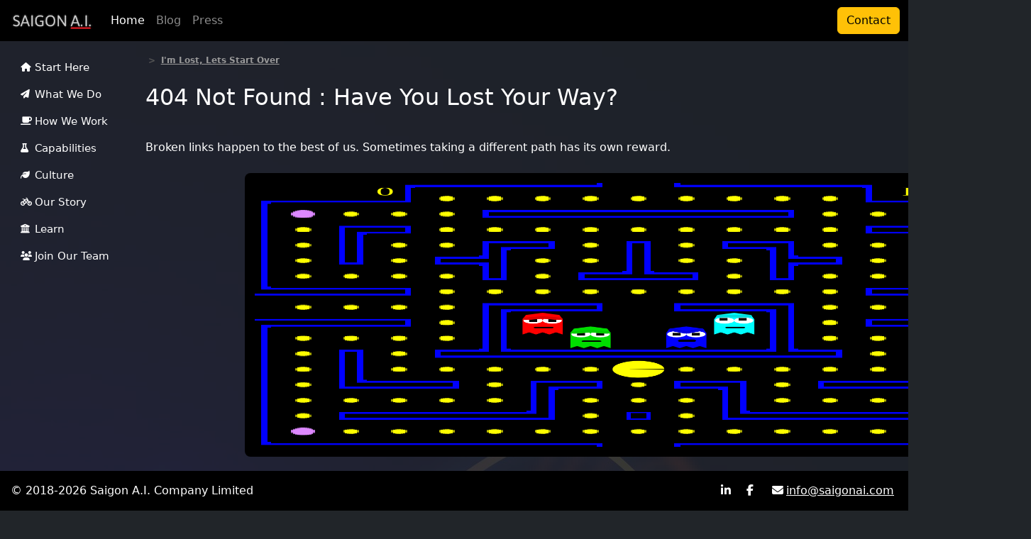

--- FILE ---
content_type: text/html; charset=utf-8
request_url: https://www.saigonai.com/bite-the-bullet-and-knock-it-out-of-the-park/
body_size: 1157
content:
<!doctype html><html lang="en" class="h-100"><head><meta charset="utf-8"><meta name="viewport" content="width=device-width,initial-scale=1"><meta name="description" content="Saigon A.I. is a leading advisory company that specializes in providing Artificial Intelligence solutions to help organizations foster innovation."><meta name="keywords" content="data science, artificial intelligence, large language model, fine tuning, small language model, integration, data engineering, mlops, dashboard, tableau, quicksight, power bi, jupyter"><link rel="icon" href="data:;base64,iVBORw0KGgo="><link rel="shortcut icon" href="#"/><link rel="icon" href="/img/cropped-logo-AI-512px-1-32x32.png" sizes="32x32"/><link rel="icon" href="/img/cropped-logo-AI-512px-1-192x192.png" sizes="192x192"/><link rel="apple-touch-icon" href="/img/cropped-logo-AI-512px-1-180x180.png"/><title>Saigon A.I. - Artificial Intelligence Advisory Company</title><link href="https://cdn.jsdelivr.net/npm/bootstrap@5.3.3/dist/css/bootstrap.min.css" rel="stylesheet" integrity="sha384-QWTKZyjpPEjISv5WaRU9OFeRpok6YctnYmDr5pNlyT2bRjXh0JMhjY6hW+ALEwIH" crossorigin="anonymous"><link href="https://cdnjs.cloudflare.com/ajax/libs/font-awesome/6.5.1/css/all.min.css" rel="stylesheet"><link href="https://api.mapbox.com/mapbox-gl-js/v1.9.0/mapbox-gl.css" rel="”stylesheet”"><script async src="https://www.googletagmanager.com/gtag/js?id=G-75KTJWZGDW"></script><script>function gtag(){dataLayer.push(arguments)}window.dataLayer=window.dataLayer||[],gtag("js",new Date),gtag("config","G-75KTJWZGDW")</script><!--[if lte IE 8]>
	<script charset="utf-8" type="text/javascript" src="//js.hsforms.net/forms/shell-legacy.js"></script>
	<![endif]--><script defer="defer" src="/static/js/main.407e0758.js"></script><link href="/static/css/main.14648b40.css" rel="stylesheet"></head><body class="d-flex flex-column h-100 bg-dark"><noscript>You need to enable JavaScript to run this app.</noscript><div id="root"></div><script src="https://cdn.jsdelivr.net/npm/bootstrap@5.3.3/dist/js/bootstrap.bundle.min.js" integrity="sha384-YvpcrYf0tY3lHB60NNkmXc5s9fDVZLESaAA55NDzOxhy9GkcIdslK1eN7N6jIeHz" crossorigin="anonymous"></script><script defer src="https://static.cloudflareinsights.com/beacon.min.js/vcd15cbe7772f49c399c6a5babf22c1241717689176015" integrity="sha512-ZpsOmlRQV6y907TI0dKBHq9Md29nnaEIPlkf84rnaERnq6zvWvPUqr2ft8M1aS28oN72PdrCzSjY4U6VaAw1EQ==" data-cf-beacon='{"version":"2024.11.0","token":"5b6648d5a0e44b0b9b4598926b1d5380","r":1,"server_timing":{"name":{"cfCacheStatus":true,"cfEdge":true,"cfExtPri":true,"cfL4":true,"cfOrigin":true,"cfSpeedBrain":true},"location_startswith":null}}' crossorigin="anonymous"></script>
</body></html>

--- FILE ---
content_type: text/css; charset=utf-8
request_url: https://www.saigonai.com/static/css/main.14648b40.css
body_size: 6231
content:
html{min-height:150%;position:relative}.App{text-align:center}.App-logo{height:40vmin;pointer-events:none}@media (prefers-reduced-motion:no-preference){.App-logo{animation:App-logo-spin 20s linear infinite}}body{color:#fff;margin-bottom:60px}body:after{background:url(/static/media/dark_bg_neon.4b604705c754be8c2ecf.jpg);background-attachment:fixed;background-repeat:repeat-y;bottom:0;content:"";left:0;opacity:.1;position:absolute;right:0;top:0;z-index:-1}a{color:#fff;text-decoration:underline}a:hover{-webkit-text-decoration-color:red;text-decoration-color:red}a.social-icon{text-decoration:none}main>.container{color:#fff;margin:60px 0 0;padding:160px 15px 0}footer{bottom:0;font-size:12pt;left:0;padding:0 15px;position:absolute;right:0}#nav-pills{position:fixed}.bd-placeholder-img{text-anchor:middle;font-size:1.125rem;-webkit-user-select:none;user-select:none}@media (min-width:768px){.bd-placeholder-img-lg{font-size:3.5rem}}.white,.white a{color:#fff!important}.gray,.gray a{color:#ccc!important}.disableSpan{pointer-events:none}.fa{display:inline}.fa-fw{padding-right:20px!important}DIV.breadcrumb{font-size:9pt;margin:0}.breadcrumb span{font-weight:bolder;margin:0 4px}.breadcrumb span.caret{color:#555}.breadcrumb span.current{color:#999}.breadcrumb span.link a{color:#999;text-decoration:underline}.breadcrumb span.link a:hover{color:#999;-webkit-text-decoration-color:red;text-decoration-color:red}.feature-icon{border-radius:.75rem;height:4rem;width:4rem}.icon-square{border-radius:.75rem;height:3rem;width:3rem}.text-shadow-1{text-shadow:0 .125rem .25rem #00000040}.text-shadow-2{text-shadow:0 .25rem .5rem #00000040}.text-shadow-3{text-shadow:0 .5rem 1.5rem #00000040}.card-cover{background-position:50%;background-repeat:no-repeat;background-size:cover}.feature-icon-small{height:3rem;width:3rem}.btn-sgai-nav{color:#fff;font-size:11pt;margin:1px 0;text-align:left}.btn-sgai-nav.active,.btn-sgai-nav:active,.btn-sgai-nav:focus,.open>.dropdown-toggle.btn-sgai-nav{background-color:#334;border-color:#444;color:#fff}.btn-sgai-nav:hover{background-color:#334;border-color:#666;color:#fff}.carousel{margin-bottom:4rem}.carousel-caption{bottom:3rem;z-index:10}.carousel .carousel-item{background:#0000!important;height:300px}.carousel-item img{left:0;min-height:500px;object-fit:cover;position:absolute;top:0}.marketing .col-lg-4{margin-bottom:1.5rem;text-align:left}.marketing .col-lg-4 p{margin-left:.75rem;margin-right:.75rem}.featurette-divider{margin:5rem 0}.featurette-heading{letter-spacing:-.05rem;margin-top:1rem!important}.featurette-heading span.text-muted{color:#888!important}P.lead{font-size:1rem}@media (min-width:40em){.carousel-caption p{font-size:1.25rem;line-height:1.4;margin-bottom:1.25rem}.featurette-heading{font-size:36px}}@media (min-width:62em){.featurette-heading{margin-top:2rem}}.marker{background-image:url([data-uri]);background-size:cover;border-radius:50%;cursor:pointer;height:50px;width:50px}.btn-group-xs>.btn,.btn-xs{border-radius:.2rem;font-size:.875rem;line-height:.5;padding:.25rem .4rem}.btn-xs.btn-outline-light{border-color:#aaa!important;color:#aaa!important}.btn-xs.btn-outline-light:hover{border-color:#bbb!important;color:#444!important}.btn-hpad-2{padding:0 2px}.btn-hmar-2{margin:0 2px}DIV.team_photo{text-align:center}DIV.team_photo IMG{border-radius:100px;max-width:200px!important}DIV.team_desc{text-align:center}DIV.team_desc a{color:#ccc}DIV.job_details{margin:6px 0 30px 20px}a.job_link{color:#fff;font-size:14pt;-webkit-text-decoration:dashed;text-decoration:dashed}a.job_link:hover{text-decoration:underline;-webkit-text-decoration-color:red;text-decoration-color:red}a.job_link[data-bs-toggle=collapse]:before{-webkit-font-smoothing:antialiased;-moz-osx-font-smoothing:grayscale;content:"\f0d8";display:inline-block;font:normal normal normal 14px/1 FontAwesome;font-size:inherit;margin-right:4px;text-rendering:auto;transform:rotate(90deg);transition:all .25s linear}a.job_link[data-bs-toggle=collapse].collapsed:before{content:"\f0d8";transform:rotate(90deg)}IMG.max-w-100{max-width:100%}IMG.max-h-200{max-height:200px;padding:0 20px}IMG.max-px-300{padding:0 20px;width:300px}IMG.roundy{border-radius:4px}IMG.roundy20{border-radius:20px}IMG.pull-right{clear:both;float:right}IMG.pull-left{clear:both;float:left}IFRAME.pull-right{float:right;padding:0 8px}SPAN.red{color:red}.font-w-400{font-weight:400}LI.no-bullet{list-style-type:none}UL.pad-v5>LI{padding-bottom:5px;padding-top:5px}DIV.press_feature{background-color:#222;border:1px solid #555;border-radius:10px;margin:5px;padding:4px}DIV.press_feature>DIV.press_media_type{position:absolute}DIV.press_img_wrapper{float:left;overflow:hidden;width:48%}DIV.press_img_wrapper>IMG.press_img{max-height:140px}DIV.press_feature>DIV.press_text{float:right;margin:5px;width:48%}DIV.press_feature>DIV.press_text>DIV.press_date{color:#ccc;font-size:8pt;font-weight:700}DIV.press_feature>DIV.press_text>DIV.press_title{color:#fff;font-size:11pt;font-weight:400}DIV.press_feature>DIV.press_text>DIV.press_descr{color:#ccc;font-size:11pt;font-weight:400}DIV.home-hero{background-size:contain;border:0 dashed red;overflow:hidden}.logo-scroll-container{background-color:#fff;border-radius:8px;overflow:hidden;padding:20px 0;width:100%}.logo-scroll{animation:scroll 20s linear infinite;display:flex}.logo-scroll img{flex-shrink:0;height:60px;margin:0 40px}@keyframes scroll{0%{transform:translateX(0)}to{transform:translateX(-50%)}}DIV.quote{background:#4746514d;border:1px solid #777;border-radius:10px}DIV.quote>DIV.quotetext{font-size:16pt;font-weight:700;text-align:left}DIV.quote>DIV.quotecredit{font-size:9pt;padding-top:8px;text-align:right}IMG.feature-image{border-radius:12px;max-width:100%}:host,:root{--ol-background-color:#fff;--ol-accent-background-color:#f5f5f5;--ol-subtle-background-color:#80808040;--ol-partial-background-color:#ffffffbf;--ol-foreground-color:#333;--ol-subtle-foreground-color:#666;--ol-brand-color:#0af}.ol-box{background-color:#ffffffbf;background-color:var(--ol-partial-background-color);border:1.5px solid #fff;border:1.5px solid var(--ol-background-color);border-radius:2px;box-sizing:border-box}.ol-mouse-position{position:absolute;right:8px;top:8px}.ol-scale-line{background:#ffffffbf;background:var(--ol-partial-background-color);border-radius:4px;bottom:8px;left:8px;padding:2px;position:absolute}.ol-scale-line-inner{border:1px solid #666;border:1px solid var(--ol-subtle-foreground-color);border-top:none;color:#333;color:var(--ol-foreground-color);font-size:10px;margin:1px;text-align:center;transition:all .25s;will-change:contents,width}.ol-scale-bar{bottom:8px;left:8px;position:absolute}.ol-scale-bar-inner{display:flex}.ol-scale-step-marker{background-color:#333;background-color:var(--ol-foreground-color);float:right;height:15px;width:1px;z-index:10}.ol-scale-step-text{bottom:-5px;font-size:10px;z-index:11}.ol-scale-step-text,.ol-scale-text{color:#333;color:var(--ol-foreground-color);position:absolute;text-shadow:-1.5px 0 #ffffffbf,0 1.5px #ffffffbf,1.5px 0 #ffffffbf,0 -1.5px #ffffffbf;text-shadow:-1.5px 0 var(--ol-partial-background-color),0 1.5px var(--ol-partial-background-color),1.5px 0 var(--ol-partial-background-color),0 -1.5px var(--ol-partial-background-color)}.ol-scale-text{bottom:25px;font-size:12px;text-align:center}.ol-scale-singlebar{border:1px solid #333;border:1px solid var(--ol-foreground-color);box-sizing:border-box;height:10px;position:relative;z-index:9}.ol-scale-singlebar-even{background-color:#666;background-color:var(--ol-subtle-foreground-color)}.ol-scale-singlebar-odd{background-color:#fff;background-color:var(--ol-background-color)}.ol-unsupported{display:none}.ol-unselectable,.ol-viewport{-webkit-touch-callout:none;-webkit-tap-highlight-color:transparent;-webkit-user-select:none;-moz-user-select:none;user-select:none}.ol-viewport canvas{all:unset;overflow:hidden}.ol-viewport{touch-action:pan-x pan-y}.ol-selectable{-webkit-touch-callout:default;-webkit-user-select:text;-moz-user-select:text;user-select:text}.ol-grabbing{cursor:grabbing}.ol-grab{cursor:move;cursor:grab}.ol-control{background-color:#80808040;background-color:var(--ol-subtle-background-color);border-radius:4px;position:absolute}.ol-zoom{left:.5em;top:.5em}.ol-rotate{right:.5em;top:.5em;transition:opacity .25s linear,visibility 0s linear}.ol-rotate.ol-hidden{opacity:0;transition:opacity .25s linear,visibility 0s linear .25s;visibility:hidden}.ol-zoom-extent{left:.5em;top:4.643em}.ol-full-screen{right:.5em;top:.5em}.ol-control button{background-color:#fff;background-color:var(--ol-background-color);border:none;border-radius:2px;color:#666;color:var(--ol-subtle-foreground-color);display:block;font-size:inherit;font-weight:700;height:1.375em;line-height:.4em;margin:1px;padding:0;text-align:center;text-decoration:none;width:1.375em}.ol-control button::-moz-focus-inner{border:none;padding:0}.ol-zoom-extent button{line-height:1.4em}.ol-compass{display:block;font-weight:400;will-change:transform}.ol-touch .ol-control button{font-size:1.5em}.ol-touch .ol-zoom-extent{top:5.5em}.ol-control button:focus,.ol-control button:hover{color:#333;color:var(--ol-foreground-color);outline:1px solid #666;outline:1px solid var(--ol-subtle-foreground-color);text-decoration:none}.ol-zoom .ol-zoom-in{border-radius:2px 2px 0 0}.ol-zoom .ol-zoom-out{border-radius:0 0 2px 2px}.ol-attribution{align-items:center;bottom:.5em;display:flex;flex-flow:row-reverse;max-width:calc(100% - 1.3em);right:.5em;text-align:right}.ol-attribution a{color:#666;color:var(--ol-subtle-foreground-color);text-decoration:none}.ol-attribution ul{color:#333;color:var(--ol-foreground-color);font-size:12px;margin:0;padding:1px .5em;text-shadow:0 0 2px #fff;text-shadow:0 0 2px var(--ol-background-color)}.ol-attribution li{display:inline;list-style:none}.ol-attribution li:not(:last-child):after{content:" "}.ol-attribution img{max-height:2em;max-width:inherit;vertical-align:middle}.ol-attribution button{flex-shrink:0}.ol-attribution.ol-collapsed ul{display:none}.ol-attribution:not(.ol-collapsed){background:#ffffffbf;background:var(--ol-partial-background-color)}.ol-attribution.ol-uncollapsible{border-radius:4px 0 0;bottom:0;right:0}.ol-attribution.ol-uncollapsible img{margin-top:-.2em;max-height:1.6em}.ol-attribution.ol-uncollapsible button{display:none}.ol-zoomslider{height:200px;left:.5em;top:4.5em}.ol-zoomslider button{height:10px;position:relative}.ol-touch .ol-zoomslider{top:5.5em}.ol-overviewmap{bottom:.5em;left:.5em}.ol-overviewmap.ol-uncollapsible{border-radius:0 4px 0 0;bottom:0;left:0}.ol-overviewmap .ol-overviewmap-map,.ol-overviewmap button{display:block}.ol-overviewmap .ol-overviewmap-map{border:1px solid #666;border:1px solid var(--ol-subtle-foreground-color);height:150px;width:150px}.ol-overviewmap:not(.ol-collapsed) button{bottom:0;left:0;position:absolute}.ol-overviewmap.ol-collapsed .ol-overviewmap-map,.ol-overviewmap.ol-uncollapsible button{display:none}.ol-overviewmap:not(.ol-collapsed){background:#80808040;background:var(--ol-subtle-background-color)}.ol-overviewmap-box{border:1.5px dotted #666;border:1.5px dotted var(--ol-subtle-foreground-color)}.ol-overviewmap .ol-overviewmap-box:hover{cursor:move}canvas.game404{background-color:#000;border-radius:8px;height:400px;margin-left:40px;padding:14px;position:relative;width:-webkit-fit-content;width:-moz-fit-content;width:fit-content}DIV#page{font-family:Lato,Lucida Grande,Lucida Sans Unicode,Tahoma,Sans-Serif;font-size:18px}.ai-assist-hero-img{float:right}.feature-tile{background-color:#1a1a2e;border:1px solid #444;border-radius:10px;height:100%;padding:20px;transition:transform .2s,box-shadow .2s}.feature-tile:hover{box-shadow:0 5px 15px #ff00004d;transform:translateY(-5px)}.feature-tile h4{color:#f44;margin-bottom:15px}.feature-tile p{margin:0}.service-tile{background-color:#1a1a2e;border:1px solid #444;border-radius:10px;height:100%;padding:25px;transition:transform .2s,box-shadow .2s}.service-tile:hover{box-shadow:0 5px 15px #ff00004d;transform:translateY(-5px)}.service-tile-header{align-items:center;display:flex;margin-bottom:15px}.service-number{align-items:center;background-color:#f44;border-radius:50%;color:#fff;display:flex;font-size:18px;font-weight:700;height:35px;justify-content:center;margin-right:15px;width:35px}.service-tile h4{color:#f44;margin:0}.service-tile p{line-height:1.6;margin:0}img.ws_imgframe{height:200px;margin:-16px 0 0!important;padding:0 -10px!important}p.p-small{font-size:10pt;font-style:italic}DIV.img-cropper-250{height:230px;margin:-10px 0 5px;overflow:hidden;position:relative}DIV.img-cropper-250>IMG{margin:-110px 0 0}A.dark{color:#000;font-size:10pt}.subcat-img{max-height:200px}
/*# sourceMappingURL=main.14648b40.css.map*/

--- FILE ---
content_type: application/javascript
request_url: https://www.saigonai.com/js/pacman.js
body_size: 31944
content:
var doFor;
var setOf;
var levels;
var easeInOut;

if (canvas) {
    var ctx = canvas.getContext("2d");
}

function positionCanvas(){
  canvas.width = (innerHeight * 1.5)|0;
  canvas.height = innerHeight;
  page.style.minHeight = innerHeight + "px";
  const canvasLeft = ((innerWidth - canvas.width) / 2) | 0;
  canvas.style.left = canvasLeft+"px";  
}

function mainLoop(time){
  if (typeof(canvas) === 'undefined')
    return;  

  if(canvas.height !== innerHeight){
    positionCanvas();
  }
    game.time = time;
    game.update();
    requestAnimationFrame(mainLoop);
}

if (canvas && canvas.classList.contains('game404')) {
    window.focus();
    positionCanvas();
}

function log(...data){  console.log(...data) }
doFor = (count, callback) => {var i = 0; while (i < count && callback(i ++) !== true ); };
setOf = (count, callback) => {var a = [],i = 0; while (i < count) { a.push(callback(i ++)) } return a };
levels = [{
    name : "Da Start!",
    layout : [
        "ffffffff#f#ffffffff",
        "fccc#####f#####dddf",
        "f####         ####f",
        "f#3   #######   3#f",
        "f# ##         ## #f",
        "f# #  ## # ##  # #f",
        "f# # ##  #  ## # #f",
        "f#    # ### #    #f",
        "#####         #####",
        "ff    H##B###    ff",
        "##### #49B97# #####",
        "f#    #95869#    #f",
        "f# # #######I# # #f",
        "f# #     2     # #f",
        "f# ### ## ## ### #f",
        "f#     #   #     #f",
        "f# ##### # ##### #f",
        "f#3             3#f",
        "f########f########f",
        "ffffffff#f#ffffffff"
    ],
    ghostLeave : [ // travel directions out of home
        [0,0,3,3,2],
        [2,3,0,0,3,3,2],
        [2,2,2,3,0,0,3,3,0],
        [1,2,2,2,2,3,0,0,3,3,0],
    ],
    ghostToHomePos : [ [2,2,3], [2],[0], [0,0,3] ], // traveldirection from home point(8 on map) to home start pos

},{
   name : "Test ya bitmap map.",
   layout : [
        "fffffffffffffffffffffff",
        "f#####################f",
        "f#3                 3#f",
        "f# ## ### ### ### ## #f",
        "f# ##      #      ## #f",
        "f#    # ## # ## #    #f",
        "f# ####         #### #f",
        "f#      #######      #f",
        "f#### #    B    # ####f",
        "f     # H##B### #     f",
        "f#### # #45867# # ####f",
        "fccc# # ######I # #dddf",
        "ff### #         # ###ff",
        "ff#     #######     #ff",
        "f## ###    2    ### ##f",
        "f#      ##### #      #f",
        "f# # ## #     # ## # #f",
        "f# #    # #####    # #f",
        "f#3#### #     # ####3#f",
        "f#        ###        #f",
        "f##########f##########f",
        "fffffffffffffffffffffff" ,
    ] ,
    ghostLeave : [
        [0,0,3,3],
        [0,3,3,0,0,0,0],
        [-1,-1,2,3,3,2,2,2],
        [-1,-1,2,2,3,3],
    ],
    ghostToHomePos : [ [2,2], [2],[0], [0,0] ],
},{
    name : "BOOO ya!",
    layout : [
        "fffffff#f#fffffff",
        "fccc####f####dddf",
        "f####       ####f",
        "f#3   #####   3#f",
        "####         ####",
        "ff   H##B###   ff",
        "#### #49B97# ####",
        "f#   #95869#   #f",
        "f# # ######I # #f",
        "f# #    2    # #f",
        "f# #### # #### #f",
        "f#3           3#f",
        "f#######f#######f",
        "fffffff#f#fffffff"
    ],
    ghostLeave : [
        [0,0,3,3,2],
        [2,3,0,0,3,3,2],
        [2,2,2,3,0,0,3,3,0],
        [1,2,2,2,2,3,0,0,3,3,0],
    ],
    ghostToHomePos : [ [2,2,3], [2],[0], [0,0,3] ],
},{
    name : "MegaMap",
    layout : [
        "ffffffffffffff#f#ffffffffffffff",
        "ffccc#####ffff# #ffff#####dddff",
        "f#########ffff# #ffff#########f",
        "f#   #   ###### ######   #   #f",
        "f# #   #               #   # #f",
        "f# ######## # ### # ######## #f",
        "f#    #     #     #     #    #f",
        "f# ## # ### # ### # ### # ## #f",
        "f#3     #      3      #     3#f",
        "####### # ### ### ### # #######",
        "f       #                     f",
        "####### # # H##B### # # #######",
        "f#      # # #45867# # #      #f",
        "f# ## # # # ######I # # # ## #f",
        "f# #  # #             # #  # #f",
        "f# # ## ### ####### ### ## # #f",
        "f# #           2           # #f",
        "f# # ## ### ### ### ### ## # #f",
        "f#3#  # #             # #  #3#f",
        "f# ## # # ## ##### ## # # ## #f",
        "f#         #       #         #f",
        "f#### ## # ### # ### # ## ####f",
        "f#     # #           # #     #f",
        "f# # ### # #### #### # ### # #f",
        "f# #     # #ff# #ff# #     # #f",
        "f# ##### # #ff# #ff# # ##### #f",
        "f#        3#ff# #ff#3        #f",
        "f###########ff# #ff###########f",
        "ffffffffffffff#f#ffffffffffffff",
    ],
    ghostLeave : [
        [0,0,3,3],
        [0,3,3,0,0,0,0],
        [-1,-1,2,3,3,2,2,2],
        [-1,-1,2,2,3,3],
    ],
    ghostToHomePos : [ [2,2], [2],[0], [0,0] ],    
    
}];
doFor(levels.length,i=>{
    levels[i].layout = levels[i].layout.map(row => row.split("").map(c => c === "#" ? 1 : c === " " ? 0 : parseInt(c,36)));
});
easeInOut = (time, amount = 2) => { 
    time = time < 0 ? 0 : time > 1 ? 1 : time;
    var t2 = Math.pow(time, amount);
    return t2 / (t2 + Math.pow(1 - time,amount)) 
}
var ease = (time, amount = 2) =>  Math.pow(time < 0 ? 0 : time > 1 ? 1 : time, amount); 
// simple circular buffer with no bounds checking
var createCircleBuf = (size) => {
    var tw = 0;
    var tr = 0;
    const path = new Uint8Array(size);
    return {
        empty () { tw = tr = 0 },
        write (val) { path[(tw++) % size] = val },
        read () { if(tr < tw) { return path[(tr++) % size] } },
        writeBuf (array) {
            for(var i = 0; i < array.length; i++){
                path[(tw++) % size] = array[i];
            }
        },
        getAt (pos) { if(tr + pos < tw){ return path[(tr+pos) % size] } },
        length () { return tw - tr },
    }
};
var keyboard = (() => {
    const keys = {
        ArrowUp : false,
        ArrowDown : false,
        ArrowLeft : false,
        ArrowRight : false,
        anyKey : false,
    };
    const callbacks = {};
    function keyEvents(e){
        const isDown = e.type === "keydown";
        if(keys[e.code] !== undefined){
            keys[e.code] = isDown;
            e.preventDefault();
        }
        keys.anyKey = isDown;
        if(callbacks[e.code] && isDown){
          callbacks[e.code](e);
        }
    }
    const API = {
        start(){
            addEventListener("keyup", keyEvents);
            addEventListener("keydown", keyEvents);
            if (window.keys === undefined) { window.keys = keys }
            return keys;
        },
        stop(){
            removeEventListener("keyup", keyEvents);
            removeEventListener("keydown", keyEvents);
        },
        addCallback(keyName,callback){
          callbacks[keyName] = callback;
        },
    }
    return API;
})();
var imageTools = {
    canvas(width, height) {  // create a blank image (canvas)
        var c = document.createElement("canvas");
        c.width = width;
        c.height = height;
        return c;
    },
    createImage (width, height) {
        var i = this.canvas(width, height);
        i.ctx = i.getContext("2d");
        return i;
    },
}
function createMap(){
    const map = {
        map : null,
        ghostExitInstructions : null,
        styles : {
            stdCellSize : 32,
            background : "black",
            walls : "blue",
            dot : "yellow",
            dotRad : 5,
            pill : "#D8F",
            pillRad : 8,
            textCol : "red",
            font : "32px arial black",
            levelCompleteFont : "32px arial black",
            levelCompleteCol : "yellow",
            levelCompleteMessage : "Level cleared.",
            levelCompleteTime : 4000,
            gameOverFont : "48px arial black",
            gameOverCol : "yellow",
            gameOverMessage : "Game Over",
            nextLifeFont : "32px arial black",
            nextLifeCol : "cyan",
            nextLifeMessage : "Next up.",
            nextLifeTime : 5000, // time to wait for next life;
            textScoreCol : "yellow",
            fontScore : "18px arial black",
            fontLives : "18px arial black",
            fontSmall : "12px arial black",
            playerColor : "yellow",
            ghostColors : ["Red","#0D0","Blue","Cyan"],
            ghostBrowColors : ["#D00","#0C0","#00D","#0DD"],
            ghostRunCol : "purple",
            ghostEyeWhite : "white",
            ghostEye : "black",
            ghostMouth : "black",
            ghostSway : 0.5,
            ghostSwayPissedOff : 1,
            scoreFloatCol : "Cyan",
            browMorphRate : 0.06, // perFrame unit change 
            mouthMorphRate : 0.01, // perFrame unit change 
            blinkRate : 1/200, // odds per frame of blinking
            blinkTime : 7, // number of frames
            lookRate : 1/500, // odds per frame of blinking
            lookTime : 100, // number of frames
            mouthChangeRate : 1/100,//1/1000,
            powerUpTime : 1000, // in frames
            cellSize : 24,
        },
        playerInfo : {
            startX : 0,
            startY : 0,
            lives : 3,
        },
        mapping : (()=>{
            const swayAmount = 0.1;
            const dirs = [[1,0,0,swayAmount],[0,1,Math.PI * (1/2),-swayAmount],[-1,0,Math.PI,swayAmount / 4],[0,-1,Math.PI *(3/2),-swayAmount/4]];
            const isOpen = (x,y,dir) => {
                var d = dirs[dir % 4];
                x = ((x + m.width) + d[0]) % m.width;
                y = ((y + m.height) + d[1]) % m.height;
                var l =  mapRaw[x+y*m.width];
                return (l !== 1 && l !== 11);
            }
            const isOpenG = (id,x,y,dir) => {
                var d = dirs[dir % 4];
                x = ((x + m.width) + d[0]) % m.width;
                y = ((y + m.height) + d[1]) % m.height;
                var ghostAtPos = false;
                doFor(id,i=>{
                    if(Math.abs(ghostPos[i][0] - x) < 2 && Math.abs(ghostPos[i][1]- y) < 2){
                        ghostAtPos = true;
                    }
                });
                if(ghostAtPos) {return false }
                var l =  mapRaw[x+y*m.width];
                return (l !== 1 && l !== 11);
            }
            const isWall = (x,y,dir) => {
                var d = dirs[dir % 4];
                x = ((x + m.width) + d[0]) % m.width;
                y = ((y + m.height) + d[1]) % m.height;
                var l =  mapRaw[x+y*m.width];
                return (l === 1);
            };
            const ghostPos = [[0,0],[0,0],[0,0],[0,0]];
            var mapRaw;
            var homingMap;
            var mapSource; 
            //               [0,1,2,3,4,5,6,7,8,9,10,11,12,13,14,15,16,17,18,19,20,21];
            var mapConvert = [2,1,0,3,4,5,6,7,8,9,10,11,12,13,14,15,16,1 ,1 ,19,20,21];
            
            const m = {
                length : 0,
                width : 0,
                height : 0,
                getHomingMap(){ return homingMap },
                getPlayMap(){ return mapRaw },
                directions : dirs,
                setGhostPos(id,x,y){
                      ghostPos[id][0] = x;
                      ghostPos[id][1] = y;
                },
                getMapSize(){
                    m.height = map.map.length;
                    m.width = map.map[0].length;
                    m.length = m.width *  m.height;
                },
                getCount(type){
                    var count = 0;
                    doFor(mapRaw.length,i=>count += mapRaw[i] === type ? 1: 0);
                    return count;
                },
                getAt(x,y){ return mapRaw[x + y * m.width] },
                setAt(x,y,c) { mapRaw[x + y * m.width] = c },
                getGOptionsAt(id,x,y,dir,array = []){
                    var c = 0;
                    if( isOpenG(id,x, y, dir) ) { array[(c++) + 1] = dir % 4 }
                    if( isOpenG(id,x, y, dir+1) ) { array[(c++) + 1] = (dir + 1) % 4 }
                    if( isOpenG(id,x, y, dir+3) ) { array[(c++) + 1] = (dir + 3) % 4 }
                    if( isOpenG(id,x, y, dir+2) ) { array[(c++) + 1] = (dir + 2) % 4 }
                    array[0] = c;
                    while(c < 4){ array[(c++)+1] = -1 }
                    return array;
                },
                getOptionsAt(x,y,dir,array = []){
                    var c = 0;
                    if( isOpen(x, y, dir) ) { array[(c++) + 1] = dir % 4 }
                    if( isOpen(x, y, dir+1) ) { array[(c++) + 1] = (dir + 1) % 4 }
                    if( isOpen(x, y, dir+3) ) { array[(c++) + 1] = (dir + 3) % 4 }
                    if( isOpen(x, y, dir+2) ) { array[(c++) + 1] = (dir + 2) % 4 }
                    array[0] = c;
                    while(c < 4){ array[(c++)+1] = -1 }
                    return array;
                },
                getWalledAt(x,y,dir,array = []){
                    var c = 0;
                    if( isWall(x, y, dir) ) { array[(c++) + 1] = dir % 4 }
                    if( isWall(x, y, dir+1) ) { array[(c++) + 1] = (dir + 1) % 4 }
                    if( isWall(x, y, dir+3) ) { array[(c++) + 1] = (dir + 3) % 4 }
                    if( isWall(x, y, dir+2) ) { array[(c++) + 1] = (dir + 2) % 4 }
                    array[0] = c;
                    return array;
                },
                findMapCoordOf(id, coord = {}, index = 0){
                    index = mapRaw.indexOf(id,index);
                    if(index > -1){
                        coord.x = index % this.width;
                        coord.y = (index / this.width) | 0;
                        coord.index = index;
                    }else{
                        coord.index = -1;
                    }
                    return coord;
                },     
                findMapSCoordOf(id, coord = {}, index = 0){
                    index = mapSource.indexOf(id,index);
                    if(index > -1){
                        coord.x = index % this.width;
                        coord.y = (index / this.width) | 0;
                        coord.index = index;
                    }else{
                        coord.index = -1;
                    }
                    return coord;
                },                 
                getHomeDirection(x,y){
                    return homingMap[x + y * this.width];
                },
                createHoming(){
                    function setM(ind,dir){
                        if(homingMap[ind] === 2 || homingMap[ind] === 3 ){
                            workMap[ind] = dir + 10;
                        }
                    }
                    const w = this.width;
                    homingMap = new Uint8Array(mapRaw);
                    var workMap = Uint8Array.from(homingMap);
                    var working = true;
                    const negDir = [-1,-w,1,w];
                    const codes = [8,10,11,12,13];
                    const checks = [ [0,2,1,3],[0,1,3],[0,2,1],[2,1,3],[0,2,3]];
                    while(working){
                        working = false;
                        for(var y = 1; y < this.height-1; y ++){
                            for(var x = 1; x < w-1; x ++){
                                var ind = x + y *  w;
                                var c = homingMap[ind];
                                if(c === 2 || c === 3){ working = true }
                                else {
                                    var ind1 = codes.indexOf(c);
                                    if(ind1 > -1){
                                        var cc = checks[ind1];
                                        doFor(cc.length,j => { setM(ind + negDir[cc[j]], cc[j]) })
                                    }
                                }
                            }
                        }
                        homingMap.set(workMap);
                    }   
                    for(var i = 0; i < this.length; i++){
                        if(homingMap[i] >= 10){  homingMap[i] -= 10 }
                        else{ homingMap[i] = 5 }
                    }
                },
                getRunningMaps(){
                    m.getMapSize();
                    mapRaw = new Uint8Array(m.length);
                    mapSource = new Uint8Array(m.length);
                    var i = 0;
                    map.map.forEach(row => {
                        row.forEach(cell => {
                            mapSource[i] =cell;
                            mapRaw[i++] = mapConvert[cell];
                        })
                    });
                    this.createHoming();
                }
            }
            return m;
        })(),
        cellsX : null,
        cellsY : null,
        gridX : 0,
        gridY : 0,
        scaleX : 1, // rendering canvas scale
        scaleY : 1,
        scoreX : null,
        scoreY : 0,
        livesX : null,
        livesY : 0,
        newMap : false,
        image : imageTools.createImage(300,150), // default canvas size
        // LOOKOUT Y,X reversed in arg list (so I dont have to put in Undefined when setting Y)
        drawText(text, font = map.styles.font, col = map.styles.textCol,y = map.image.height / 4, x =map.image.width / 2){
            ctx.font = font;
            ctx.textAlign = "center";
            ctx.textBaseline = "middle";
            ctx.fillStyle = "black";
            ctx.fillText(text, x,y+5);
            ctx.fillStyle = col;
            ctx.fillText(text, x,y);
        },
        showMap(){
            const gx = map.gridX;
            const gy = map.gridY;
            const scaleX = (canvas.width + gx) / map.image.width;
            const scaleY = (canvas.height + gy) / map.image.height;
            const gsx = gx * map.scaleX;
            const gsy = gy * map.scaleY;
            ctx.setTransform(1,0,0,1,0,0);
            ctx.imageSmoothingEnabled = false;
            ctx.drawImage(map.image,-((gsx/2)|0),-((gsy/2)|0),canvas.width+gsx,canvas.height+gsy);
            ctx.imageSmoothingEnabled = true;
            map.scaleX = (canvas.width + gsx) / map.image.width;
            map.scaleY = (canvas.height + gsy) / map.image.height;            

            ctx.setTransform(map.scaleX,0,0,map.scaleY,-((gsx/2)|0),-((gsy/2)|0));
        },   
        createGhost(ctx,id){
            function getDistToPlayer(player,x,y,d){
                x =  player.x - (((x + m.width) + dirs[d][0]) %  m.width) * gx;
                y =  player.y - (((y +  m.height) + dirs[d][1]) %  m.height) * gy;
                return x * x + y * y;
            }
            const gx = map.gridX;
            const gy = map.gridY;             
            const shape = [
                [0.5,0, 0.75,0.1, 0.8,0.3, 0.8,0.9, 0.7,1, 0.6,0.9, 0.5,1, 0.4,0.9, 0.3,1, 0.2,0.9, 0.2,0.3, 0.25,0.1],
                [0.5,0, 0.75,0.1, 0.8,0.3, 0.8,1, 0.7,0.9, 0.6,1, 0.5,0.9, 0.4,1, 0.3,0.9, 0.2,1, 0.2,0.3, 0.25,0.1]
            ].map(s=>s.map((v,i)=>{
                v = (v - 0.5) * 1.4 + 0.5;
                v = i % 2 === 0 ? v * gx : v * gy;
                return v;   
            }));
            const scaleShape = (v, i) => i % 2 === 0? v * gx : v * gy;
            const eyes = [0.3,0.3,0.2,0.7,0.3,0.2].map(scaleShape);
            const m = map.mapping;

            const speed = 1;
            const runSpeed = 0.8;
            const deadSpeed = 2;
            var currentSpeed = speed;
            const dirs = m.directions;
            var animCount = id * 16;
            var frameCount = 0;
            var hunting = false; // hunting pac man
            var running = false; // running away from pac man
            var flash = false;   // flashing that about to change back to hunting
            var flashRate = 32;
            var dead = false;  // ghost is dead and heading home
            var inForTheKill = false; // if true ghost improves its pac man hunting
            var pissedOff = 0;
            var planTravelAt = 0;  // when to recaculate path
            const maxDist = m.width * m.width + m.height * m.height;
            var destX = 0;
            var destY = 0;
            const travelOptions = [0,0,0,0,0]; // first item is number of option
            const tOp = travelOptions;
            const travel = createCircleBuf(20); // holds future moves
            var wait = false;
            var waitHere = false;
            var waitAtX = 0;
            var waitAtY = 0;
            // ghost extras for cute factor
            var blink = 0;
            var looking = 0;
            var changeBrow = false;
            var lookDir = 0;
            var moveDir = 0;
            const brow = [-8,2,0,0,8,2];
            const browFrom = [-8,2,0,0,8,2];
            const browM = [-8,2,0,0,8,2];
            var browMorph = 0
            const brows = {
                setMorphSource(){
                    doFor(6,i=>browFrom[i]=brow[i]);
                    browMorph = 1;
                },
                norm(){
                    brows.setMorphSource();
                    brow[1] = brow[5] = 2;
                    brow[0] = -8;
                    brow[4] = 8;
                    brow[3] = 0;
                },
                mad(){
                    brows.setMorphSource();
                    brow[1] = brow[5] = -2;
                    brow[3] = 2;
                    brow[0] = -7;
                    brow[4] = 7;
                },
                happy(){
                    brows.setMorphSource();
                    brow[1] = brow[5] = -2;
                    brow[0] = -7;
                    brow[4] = 7;
                    brow[3] = -2;
                },
                dumb(){
                    brows.setMorphSource();
                    brow[1] = brow[5] = 2;
                    brow[0] = -8;
                    brow[4] = 8;
                    brow[3] = 2;                    
                },
                strange(){
                    brows.setMorphSource();
                    brow[1] = 0.5;
                    brow[5] = 2;
                    brow[3] = 0.0;                    
                }
            }
            brows.types = [brows.norm,brows.mad,brows.happy,brows.dumb,brows.strange];
            function setBrow(){
                if(inForTheKill){
                    brows.mad();
                }else{
                    brows.types[(Math.random() * brows.types.length) | 0]();                
                }
            }
            const mouth =     [-4,0,0,0,0,0,4,0,2]; // last val is line width
            const mouthFrom = [-4,0,0,0,0,0,4,0,2]; 
            const mouthM = [-4,0,0,0,0,0,4,0,2]; 
            var mouthMorph = 0;
            var mouthMorphSpeed = 0;
            var mouthChangeRate = 1 / 100;
            const mouthRunning = [-4,2,-2,0,2,0,4,2];
            const mouthPissed = [-4,-1,4,0,-4,1,4,0]; 
            var sway = 0;
            var swayTime = 0;
            var swayAng = 0;
            var swayAngChase = 0;
            const changeMouth = ()=>{
                doFor(9,i=>mouthFrom[i]=mouth[i]);
                mouthMorph = 1;
                mouthMorphSpeed = Math.random()*0.2 + 0.05;
                if(Math.random()< 0.33){
                    mouth[0] = -(Math.random() * 2 + 2);
                    mouth[1] = Math.random() * 2 - 1;
                    mouth[6] = Math.random() * 2 + 2;
                    mouth[7] = Math.random() *2 - 1;
                    if(Math.random() < 0.5){
                        mouth[4] = mouth[2] = Math.random() * 2 - 1;
                        mouth[5] = mouth[3] = Math.random() * 2;
                    }else{
                        mouth[4] = mouth[2] = (mouth[0] + mouth[6]) /2;
                        mouth[5] = mouth[3] = (mouth[1] + mouth[7]) /2
                    }
                    mouth[8] = Math.random()*2 + 2;
                    mouthChangeRate = 1 / (Math.random() * 100 + 100);
                }else if(Math.random() < 0.5){
                    mouth[0] = -(Math.random() * 2 + 2);
                    mouth[1] = Math.random() * 2 - 1;
                    mouth[2] = -(Math.random() * 2 + 2);
                    mouth[3] = Math.random() *2 + 1;

                    var r = Math.random();
                    mouth[4] = (mouth[2] - mouth[0]) * r + mouth[0];
                    mouth[5] = (mouth[3] - mouth[1]) * r + mouth[1];
                    mouth[6] = Math.random() * 2 + 2;
                    mouth[7] = Math.random() * 4 - 2;

                    mouth[8] = Math.random()*4 + 1;
                    mouthChangeRate = 1 / (Math.random() * 30 + 10);
                    
                }else{
                    mouth[0] = -(Math.random() * 2 +0.1);
                    mouth[1] = Math.random() * 1;
                    mouth[2] = Math.random() * 2 +0.1;
                    mouth[3] = Math.random() *1;

                    var r = Math.random() * 0.5;
                    mouth[4] = (mouth[2] - mouth[0]) * (0.5-r) + mouth[0];
                    mouth[5] = (mouth[2] - mouth[0]) * (0.5+r) + mouth[0];
                    mouth[6] = (mouth[3] - mouth[1]) * (0.5-r) + mouth[1];
                    mouth[7] = (mouth[3] - mouth[1]) * (0.5+r) + mouth[1];

                    mouth[8] = Math.random() *2 + 3;
                    mouthChangeRate = 1 / (Math.random() * 100 + 50);
                    
                    
                }
                setBrow();
            }
            const drawBody = (showSkin) => {
                var i = 0;
                const s = shape[(animCount>>3)%2];
                ctx.lineCap = "round";
                if (showSkin) { ctx.fillStyle = map.styles.ghostRunCol }
                else{ctx.fillStyle = g.color}
                ctx.beginPath();
                while (i < s.length) { ctx.lineTo(s[i++], s[i++]) }
                ctx.fill();                        
            }
            const drawEyeBalls = () => {
                var i = 0;
                ctx.fillStyle = map.styles.ghostEyeWhite;
                ctx.beginPath();
                ctx.arc(eyes[i++], eyes[i++] ,eyes[i++] ,0, Math.PI * 2);
                ctx.moveTo((eyes[i] + eyes[i + 2]) ,eyes[i + 1] );
                ctx.arc(eyes[i++], eyes[i++] ,eyes[i++] ,0, Math.PI * 2);
                ctx.fill();
            }
            const drawEye = (lookAt) => {
                var i = 0;
                const lx = Math.cos(lookDir) * lookAt;
                const ly = Math.sin(lookDir) * lookAt;
                ctx.fillStyle = map.styles.ghostEye;
                ctx.fillRect((eyes[i++] - 2 + lx) ,(eyes[i++] - 2 + ly) ,4, 4);
                i ++;
                ctx.fillRect((eyes[i++] - 2 + lx) ,(eyes[i++] - 2 + ly) ,4, 4);                        
            }
            const drawBlink = () => {
                var i = 0;
                ctx.fillStyle = map.styles.ghostEyeWhite;
                ctx.fillRect((eyes[i++] - eyes[i+1] * 0.8),(eyes[i++]), eyes[i]  * 1.6, 1.5);
                i ++;
                ctx.fillRect((eyes[i++] - eyes[i+1] * 0.8),(eyes[i++]), eyes[i] * 1.6, 1.5);
            }
            const drawBrow = () => {
                var i = 0;
                ctx.strokeStyle = map.styles.ghostBrowColors[id];
                ctx.lineWidth = Math.max(2,4);
                ctx.beginPath();
                if(browMorph > 0){
                    browMorph -= map.styles.browMorphRate;
                    const mv = ease(browMorph);
                    doFor(6,i=>browM[i] = (browFrom[i]-brow[i]) * mv + brow[i]);
                    while(i < browM.length){
                        ctx.lineTo(
                            12 + browM[i++] ,
                            eyes[1]-eyes[2] + browM[i++] 
                        )
                    }
                }else{
                    while(i < brow.length){ctx.lineTo((12 + brow[i++]) ,(eyes[1]-eyes[2] + brow[i++]) )}
                }
                ctx.stroke();                        
            }
            const drawMouth = (showSkin) => {
                var i = 0;
                ctx.strokeStyle = map.styles.ghostMouth;
                ctx.beginPath();
                if(showSkin){
                    ctx.lineWidth = inForTheKill ? 4 : 1;
                    while (i < mouthRunning.length) {ctx.lineTo((12 + mouthRunning[i++]),(17 + mouthRunning[i++])) }
                }else{
                    if(pissedOff){
                        ctx.lineWidth = 3;
                        while (i < mouthRunning.length) {ctx.lineTo((12 + mouthPissed[i++]),(17 + mouthPissed[i++])) }
                    }else{
                        if(mouthMorph > 0){
                            mouthMorph -= mouthMorphSpeed;
                            const mv = Math.max(0,ease(mouthMorph));
                            doFor(6,i=>mouthM[i] = (mouthFrom[i]-mouth[i]) * mv + mouth[i]);  
                            ctx.lineWidth = mouthM[8];
                            while (i < mouth.length-1) { 
                                ctx.moveTo((12.5 + mouthM[i++]) ,(18 + mouthM[i++])); 
                                ctx.lineTo((12.5 + mouthM[i++]) ,(18 + mouthM[i++])); 
                            }
                        }else{
                            ctx.lineWidth = mouth[8];
                            while (i < mouth.length-1) { 
                                ctx.moveTo((12.5 + mouth[i++]) ,(18 + mouth[i++])); 
                                ctx.lineTo((12.5 + mouth[i++]) ,(18 + mouth[i++])); 
                            }
                        }
                    }
                }
                ctx.stroke();
            }
            
            
            var home = {x :0, y : 0, index : 0};
            var safeZone ={
                topLeft : {x :0, y : 0, index : 0},
                botRight : {x :0, y : 0, index : 0},
                x :0,
                y : 0,
                w : 0,
                h : 0,
                setup(){
                    m.findMapSCoordOf(17,safeZone.topLeft);
                    safeZone.x = safeZone.topLeft.x;
                    safeZone.y = safeZone.topLeft.y;
                    m.findMapSCoordOf(18,safeZone.botRight);                    
                    safeZone.x1 = safeZone.botRight.x;
                    safeZone.y1 = safeZone.botRight.y;
                },
                isSafe(x,y){
                    if(x < safeZone.x || x > safeZone.x1 || y < safeZone.y || y > safeZone.y1){
                        return false;
                    }
                    return true;
                }
            }
            const g = {//g for ghost
                x : 0,
                y : 0,
                waiting : false, 
                color : map.styles.ghostColors[id],
                draw(){
                        
                    var i = 0;
                    var ggx, ggy, showSkin, extra, xdx, xdy;
                    if(waitHere){
                        ggx = g.x;
                        ggy = g.y;
                        g.x = waitAtX;
                        g.y = waitAtY;
                    }
                        
                    // make ghost bob up and down
                    const oy = Math.cos((animCount / 64) * Math.PI * 2) * 2;
                    showSkin = false;
                    if(running){
                        showSkin = true
                        if(flash){ showSkin = ((frameCount / flashRate)|0) % 4 > 0 }
                    }
                    sway = Math.sin(swayTime + animCount /95) * 0.1 * Math.sin((swayTime + animCount /95) /1000);
                    swayTime += 0.1 + (id / 50);
                    
                    
                    extra = pissedOff ? map.styles.ghostSwayPissedOff:map.styles.ghostSway;
                    if(running){ sway -= dirs[moveDir][3] * extra }
                    else if(hunting){ sway += dirs[moveDir][3] * extra }
                    swayAngChase += (sway - swayAng) *0.75;
                    swayAngChase *= 0.045;
                    swayAng += swayAngChase;
                    xdx = Math.cos(swayAng);
                    xdy = Math.sin(swayAng);
                    
                    ctx.save();
                    ctx.transform(xdx,xdy,-xdy,xdx,g.x + gx / 2,g.y + gy );
                    ctx.transform(1,0,0,1,-gx/2,-gy + oy);
                    if(!dead){ drawBody(showSkin) }// draw ghost main shape
                    if(blink){ blink -= 1; drawBlink() }
                    else{
                        if(Math.random() < map.styles.blinkRate){
                            blink = map.styles.blinkTime;
                            if(Math.random() < map.styles.lookRate / 10){
                                looking = map.styles.lookTime;
                                lookDir = Math.random() * Math.PI * 2;
                            }                            
                        }
                        if(looking){
                            looking -= 1;
                            if(looking === 0){
                                if(changeBrow) { changeBrow = false; setBrow() }
                            }
                        }else{
                            if(Math.random() < map.styles.lookRate){
                                looking = map.styles.lookTime;
                                if (hunting) { lookDir = dirs[moveDir][2] }
                                else { lookDir = Math.random() * Math.PI * 2 }
                                if(lookDir > Math.PI * 1.2 && lookDir < Math.PI * 1.8){
                                    brows.happy();
                                    changeBrow = true;
                                }
                            }
                        }                        
                        drawEyeBalls();
                        drawEye(looking > 0 ? 2 : 0);
                        if(!dead && !running){ drawBrow() }
                    }
                    if(!dead){ 
                        drawMouth(showSkin);
                        if(Math.random() < mouthChangeRate){ changeMouth() }
                    }    
                    ctx.restore();
                    if(waitHere){
                        g.x = ggx;
                        g.y = ggy;
                    }                    
                },
                move(game){ // does simple ai for ghosts
                    const p = game.player;
                    var px,py,x,y,d,c
                    px = (g.x / gx) | 0;
                    py = (g.y / gy) | 0;
                    var nearG = null;
                    var distG = 100000; 
                    if(!safeZone.isSafe(px,py)){
                        // if ghosts are close then empty the travel plans
                        game.ghosts.eachItem((gg,i)=>{
                            if(i !== id){
                                var x = g.x - gg.x;
                                var y = g.y - gg.y;
                                var dist = Math.sqrt(x*x+y*y);
                                if(dist < distG){
                                    distG = dist;
                                    nearG = gg;
                                }
                            }
                        })             
                        if(distG < gx * 3){
                            travel.empty();
                        }
                    }
                    
                    // Adds position of ghost to mapping so that travel plans can include not
                    // running into each other too much
                    m.setGhostPos(id,px,py);
                    // Ghost is at nest way point
                    if( Math.abs(destX - g.x) <= currentSpeed && Math.abs(destY - g.y) <= currentSpeed){
                        // wait is a cludge I did not think of before hand
                        if(waitHere){
                            waitHere = false;
                            g.x = waitAtX;
                            g.y = waitAtY;
                        }else{
                            g.x = destX;
                            g.y = destY;
                        }
                        px = (g.x / gx) | 0;
                        py = (g.y / gy) | 0;
                         
                        // should this ghost redo its tranvel plans?
                        // the more often they do the better at hunting you down
                        if(travel.length() <= planTravelAt){
                            planTravelAt = 10;
                            travel.empty();
                            if(g.waiting){
                                travel.write(-1);
                            }else if(dead){ // if dead find shortes root to home
                                d = m.getHomeDirection(px,py);
                                if(d > 3){
                                    
                                    travel.empty();
                                    travel.writeBuf(map.ghostToHomePos[id]);
                                    travel.write(-2);
                                    planTravelAt = 0;
                                    
                                }else{
                                    travel.write(d);
                                }
                            }else{
                                x = px;
                                y = py;
                                d = moveDir;
                               // inForTheKill = true;

                                var movesToPlan = 19;
                                while(travel.length() < movesToPlan){
                                    m.getGOptionsAt(id,x,y,d,tOp);
                                    c = tOp[0];
                                    if(c === 0){
                                        m.getOptionsAt(x,y,d,tOp);
                                        c = tOp[0];
                                        d = tOp[c];
                                        movesToPlan = Math.min(19,travel.length() + 1);
                                    }else{
                                        if(c <= 2 /*&& !inForTheKill*/){ d = tOp[1] }
                                        else {
                                            if(inForTheKill || Math.random() < 0.1){
                                                var closest = Infinity;
                                                for(var i = 0; i < c-1; i++){
                                                    var dist = getDistToPlayer(p,x,y,tOp[i + 1]);
                                                    if(running){ dist = maxDist - dist }
                                                    if(dist < closest){
                                                        d = tOp[i + 1];
                                                        closest = dist;
                                                    }
                                                }
                                            }else{
                                                d = tOp[1 + ((Math.random() * c-1) | 0)];
                                            }
                                        }  
                                    }
                                    travel.write(d);
                                    x =  ((x + m.width) + dirs[d][0]) %  m.width;
                                    y =  ((y +  m.height) + dirs[d][1]) %  m.height;
                                }
                            }
                        }
                        
                        moveDir = travel.read();
                        if(moveDir > 128){
                            if(moveDir === 254){
                                g.wait();
                            }
                            moveDir = 0;
                            waitHere = true;
                            waitAtX = g.x;
                            waitAtY = g.y;
                        }
                        destX = ((px +  m.width) + dirs[moveDir][0]) %  m.width;
                        destY = ((py +  m.height) + dirs[moveDir][1]) %  m.height;
                        destX *= gx;
                        destY *= gy;
                    }else{
                        g.x += dirs[moveDir][0] * currentSpeed;
                        g.y += dirs[moveDir][1] * currentSpeed;
                    }
                    var ggx,ggy;
                    if(waitHere){
                        ggx = g.x;
                        ggy = g.y;
                        g.x = waitAtX;
                        g.y = waitAtY;
                    }
                    if(g.x < 0){  g.x +=  m.width * gx }
                    if(g.y < 0){ g.y +=  m.height * gy }
                    if(g.x >=  m.width  * gx){  g.x -=  m.width  * gx }
                    if(g.y >=  m.height  * gy){ g.y -=  m.height  * gy }
                    if(game.debug){
                        px = (destX / gx) | 0;
                        py = (destY / gy) | 0;
                        ctx.beginPath();
                        ctx.lineWidth = 2.5;
                        ctx.strokeStyle = g.color;
                        ctx.lineTo(g.x + gx/2 - 4 + id*2,g.y + gx/2 - 4 + id*2);
                        var gai = 0;
                        var nt = moveDir;
                        var lx,ly; // last pos
                        lx = px;
                        ly = py;
                        while(nt !== undefined){
                            if(gai > 0){
                                px = ((px +  m.width) + dirs[nt][0]) %  m.width;
                                py = ((py +  m.height) + dirs[nt][1]) %  m.height;
                            }
                            if(Math.abs(lx-px) > 1 || Math.abs(ly-py) > 1){
                                ctx.moveTo((px + 0.5)*gx - 4 + id*2,(py + 0.5)*gy - 4 + id*2);
                            }else{
                                ctx.lineTo((px + 0.5)*gx - 4 + id*2,(py + 0.5)*gy - 4 + id*2);
                            }
                            lx = px;
                            ly = py;
                            nt = travel.getAt(gai++);
                        }
                        ctx.stroke();
                    }
                    x = p.x - g.x;
                    y = p.y - g.y;
                    dist = Math.sqrt(x * x + y * y);
                    if(running || hunting){
                        if(dist < Math.min(gx,gy)){
                            if(hunting){
                                p.touchedGhost = 1;
                            }else{
                                g.kill();
                                p.gotGhost += 1;
                            }
                        }else if(dist < gx * 5){
                            inForTheKill = true;
                            looking = 20;
                            lookDir = Math.atan2(y,x);
                            mouthChangeRate = 1/20;
                            if(lookDir > Math.PI * 1.2 && lookDir < Math.PI * 1.8){
                                brows.happy();
                                changeBrow = true;
                            }else{
                                brows.mad();
                            }
                            if(running){
                                pissedOff += 8;
                            }
                        }else{
                            if(pissedOff){
                                brows.mad();
                                lookDir = Math.atan2(y,x);
                                looking = 20;
                                pissedOff -= 1;
                            }
                            inForTheKill = false;
                        }
                    }
                    if(waitHere){
                        g.x = ggx;
                        g.y = ggy;
                    }
                },
                flash(rate){
                   flash = true;  
                   flashRate = rate;
                },
                hunt(){
                    if(dead){
                        destX = g.x = (g.mx = home.x) * gx;
                        destY = g.y = (g.my = home.y) * gy;                        
                        g.waiting = true;
                        
                    }
                    
                    if(g.waiting){
                        g.waiting = false;
                        travel.empty();
                        wait = false;
                        travel.writeBuf(map.ghostExitInstructions[id]);
                    }
                    hunting = true;
                    running = false;
                    dead = false;    
                    currentSpeed = speed;
                },
                kill(){
                    hunting = false;
                    running = false;
                    dead = true;
                    g.waiting = false;
                    game.ghostKilled += 1;  // bad this must be fixed as game should not be global

                    travel.empty();
                    currentSpeed = deadSpeed;
                    pissedOf = 0;
                },
                run(){
                    hunting = false;
                    running = true;
                    dead = false;
                    flash = false;
                    g.waiting = false;
                    currentSpeed = runSpeed;
                },
                wait(){
                    hunting = false;
                    running = false;
                    dead = false;
                    flash = false;
                    g.waiting = true;
                    if(game.ghostKilled === 4){
                        var wc = 0; // get number waiting
                        doFor(4,i=>wc += game.ghosts.items[i].waiting ? 1 : 0);
                        if(wc === 4){
                            game.powerUp = 1;
                        }
                        
                    }
                },
                update(game){
                    animCount += 1;
                    frameCount += 1;
                    if(hunting || running || dead){
                        g.move(game);
                    }
                    g.draw();  
                },
                restart(){
                    m.findMapCoordOf(id + 4,home);
                    safeZone.setup();
                    hunting = false;
                    running = false;
                    dead = false;                    
                    g.waiting = false;
                    frameCount = 0;
                    pissedOff = 0;
                    destX = g.x = (g.mx = home.x) * gx;
                    destY = g.y = (g.my = home.y) * gy;                        
                    travel.empty();
                    travel.writeBuf(map.ghostExitInstructions[id]);
                    planTravelAt = 0;
                    game.ghostKilled = 0;
                    waitHere = false;
                    game.powerUp = 0;
                },
            }

            g.restart();
            return g
            
        },
        createPlayer(ctx){
            var fruitBonus = false;
            var currentBonus = 0;
            var fruitBonusTime = 0;
            const fruits = [cherry,banana,berry,waterMellon];
            var dotCount = 0;
            var powerUpCount = 0;
            const i = map.image;
            const m = map.mapping;
            const gx = map.gridX;
            const gy = map.gridY;       
            const ghx = gx / 2;
            const ghy = gy / 2;
            const speed = 12; // as a fraction of a cell 1/speed * cell
            const col = map.styles.playerColor;
            const radius = ((gx + 2) / 2) | 0;
            const dir = [
                { ang : 0, x : -radius / 3, y : 0},
                { ang : Math.PI * (1/2), x : 0, y : -radius / 3},
                { ang : Math.PI, x : radius / 3, y : 0},
                { ang : Math.PI * (3/2), x : 0, y : radius / 3},
            ];
            const dirs = m.directions;
            const scoreAdd = {
                text : "0",
                x : 0,
                y : 0,
                show : false,
                count : 0,
            };
            var nextScore = 0;
            var showScores = false;
            var ghostScores = [100,200,400,800,1600,3200];
            function addScore(value,x= p.x + gx / 2,y = p.y){
                var d = scoreDisplays[nextScore%5];
                if(value !== undefined){
                    p.scoreAdd += value;
                    d.text = value;
                }else{
                    p.scoreAdd += ghostScores[nextScore];
                    d.text = ghostScores[nextScore++];
                }
                d.x = x;
                d.y = y;
                d.count = 120;
                d.show = true;
                showScores = true;
            }
            const scoreDisplays = [];
            doFor(5,i=>scoreDisplays[i] = Object.assign({},scoreAdd));
            
            const dirLookup = {d01 : 2, d21 : 0, d10 : 3, d12 : 1};
            var dieMouth;

            const moveOpt = [0,1,2,3,4]; // current move options
            const nextMoveOpt = [0,1,2,3,4]; // move options for next cell in direction of movement
            var moveDist = 0; // distance moved from current pos;
            const controls = {
                up : {name : "ArrowUp", dir : 3, on : false},
                down : {name : "ArrowDown", dir : 1, on : false },
                right : {name : "ArrowRight", dir : 0, on : false },
                left : {name : "ArrowLeft", dir : 2, on : false },
                mostResent : [-1,-1,-1,-1],
            }
            // p is player and used to reference the player in this code section
            const p = {
                time : 0,
                x : map.playerInfo.startX * gx,
                y : map.playerInfo.startY * gy,
                mx : map.playerInfo.startX,  // map position
                my : map.playerInfo.startY,
                moveX : 0,
                moveY : 0,
                lives : map.playerInfo.lives,
                score : 0,
                scoreAdd : 0,
                gotGhost : 0,
                touchedGhost : 0,
                mouth : 0,
                mouthPos : 0.05,
                lifeStartTime : 0,
                alive : true,
                playing : false,
                show : true,
                readyForNextLife : false,
                direction : 0,
                drawAlive(){
                    if(!p.show){ return }
                    const open = p.mouthPos;
                    const d = dirs[p.direction];
                    const d1 = dirs[(p.direction + 1) % 4];
                    ctx.fillStyle = col;
                    ctx.miterLimit = 1;
                    ctx.beginPath();
                    ctx.moveTo(p.x + ghx - d[0] * radius * (1/3), p.y + ghy - d[1] * radius * (1/3));
                    ctx.lineTo(p.x + ghx - d[0] * radius * (1/3) + d1[0] * 0.2, p.y + ghy - d[1] * radius * (1/3)+ d1[1] * 0.2);
                    ctx.arc(p.x + ghx, p.y + ghy, radius, d[2] + open, d[2] + Math.PI * 2 - open );
                    ctx.fill();
                },
                drawDead(){
                    if(!p.show){ return }
                    const d = dirs[3];
                    dieMouth += 1 / 70; 
                    const open = Math.max(0.1,ease(dieMouth) * Math.PI);
                    if(dieMouth < Math.PI){
                        ctx.fillStyle = col;
                        ctx.miterLimit = 1;
                        ctx.beginPath();
                        ctx.moveTo(p.x + ghx - d[0] * radius * (1/3), p.y + ghy - d[1] * radius * (1/3));
                        ctx.arc(p.x + ghx, p.y + ghy, radius, d[2] + open, d[2] + Math.PI * 2 - open );
                        ctx.fill();
                    }
                    const lines = Math.max(0,(dieMouth - 0.5) * 6);
                    if(lines > 0){
                        var a,x,y,d1,d2,al;
                        d1 = ease(Math.min(1,lines / 2));
                        d2 = ease(Math.min(1,Math.max(0,(lines - 1) / 1)));
                        al = ease(1 - Math.min(1,Math.max(0,(lines - 2) / 1)));
                        ctx.lineWidth = gx * 0.2 * d1;
                        d1 *= radius * 1.5;
                        d2 *= radius * 1.5;
                        ctx.strokeStyle = col;
                        ctx.lineCap = "round";
                        ctx.globalAlpha = al;
                        ctx.beginPath();
                        doFor(8,i =>{
                            a = (i / 8) * Math.PI * 2;
                            
                            x = Math.cos(a);
                            y = Math.sin(a);
                            ctx.moveTo(p.x + ghx + x * d2, p.y + ghy + y * d2);
                            ctx.lineTo(p.x + ghx + x * d1, p.y + ghy + y * d1);
                        })
                        ctx.stroke();
                        ctx.globalAlpha = 1;
                    }
                    if(dieMouth >= 1){
                        p.readyForNextLife = true;
                        p.playing = false;
                    }
                },
                move(keys){
                    var mDir = -1;
                    const checkKey = (key) => {
                        if(keys[key.name]){
                            if(!key.on){
                                doFor(3,i=>controls.mostResent[3-i] = controls.mostResent[2-i]);
                                controls.mostResent[0] = key.dir;
                            }
                            key.on = true;
                        }else{
                            var pos=0
                            if(key.on){
                                doFor(4,i=>{
                                    if(controls.mostResent[i] === key.dir){ pos += 1 }
                                    if(i + pos >= 4){ controls.mostResent[i] = -1 }
                                    else{ controls.mostResent[i] = controls.mostResent[i + pos] }
                                })
                                key.on = false;
                                
                            }
                        }
                    }
                    checkKey(controls.up);
                    checkKey(controls.down);
                    checkKey(controls.left);
                    checkKey(controls.right);
                    
                    const d = p.direction;
                    const px = p.mx;
                    const py = p.my;
                    m.getOptionsAt(px,py,d,moveOpt);
                    m.getOptionsAt(px + dirs[d][0],py + dirs[d][1],d,nextMoveOpt);
                    

                    var moveOption = 0;
                    var doSame = true;
                    while(moveOption < 4 && controls.mostResent[moveOption] > -1){
                        const move = controls.mostResent[moveOption];
                        // reverse direction
                        if(move === ((p.direction + 2) % 4) && moveDist > 0){
                            p.direction = move;
                            moveDist = 1 - moveDist;
                            moveDist += 1 / speed;
                            p.mx += dirs[(p.direction + 2) % 4][0];
                            p.my += dirs[(p.direction + 2) % 4][1];
                            doSame = false;
                            break;
                        // continue or change direction if can fit    
                        }else if(moveOpt.indexOf(move,1) > -1 && (move === p.direction || moveDist <= 1/speed)){
                            p.direction = move;
                            moveDist += 1 / speed;
                            doSame = false;
                            break;
                        // if can change direction at next cell move in direction
                        }else if(move !== p.direction && moveOpt.indexOf(p.direction,1) > -1 && nextMoveOpt.indexOf(move,1) > -1){
                            moveDist += 1 / speed;
                            doSame = false;
                            break;
                        // if can change direction behind then turn around
                        }else if(move !== p.direction && moveOpt.indexOf(move,1) > -1 ){
                            p.direction = (p.direction + 2) % 4;
                            moveDist = 1 - moveDist;
                            moveDist += 1 / speed;
                            p.mx += dirs[(p.direction + 2) % 4][0];
                            p.my += dirs[(p.direction + 2) % 4][1];
                            doSame = false;
                            break;
                        } else{
                            moveOption += 1;
                        }
                    }
                    if(doSame){
                        if(moveOpt.indexOf(p.direction,1) > -1){
                           // moveDist += 1 / speed;
                        }
                    }
                    if(moveDist >= 1){
                        moveDist = 0;
                        p.mx += dirs[p.direction][0];
                        p.my += dirs[p.direction][1];
                        
                    }
                    if(p.mx < 0){ p.mx = m.width - 1 }
                    if(p.mx >= m.width){ p.mx = 0 }
                    if(p.my < 0){ p.my = m.height - 1 }
                    if(p.my >= m.height){ p.my = 0 }
                    p.x = p.mx * gx + moveDist * dirs[p.direction][0] * gx;
                    p.y = p.my * gy + moveDist * dirs[p.direction][1] * gy;

                    p.x = p.x | 0;
                    p.y = p.y | 0;
                    p.mouthPos = Math.max(0.05,Math.abs(Math.sin(moveDist * Math.PI) * Math.PI/3));
                    //var dd = dirLookup["d" + (p.moveX  + 1) + "" + (p.moveY + 1)];
                    //if(dd !== undefined){ p.direction = dd }
                },
                update(game){

                    p.time = game.time;
                    if(p.playing){
                        if(!fruitBonus && p.time  > fruitBonusTime){
                            if(Math.abs(p.mx - map.playerInfo.startX) > 3 && Math.abs(p.my - map.playerInfo.startY) > 2 ){
                                fruitBonus = true;
                                fruits[(currentBonus++) % fruits.length](
                                    map.image.ctx,
                                    map.playerInfo.startX * gx,
                                    map.playerInfo.startY * gy,
                                    gx,gy
                                ); 
                                m.setAt(map.playerInfo.startX,map.playerInfo.startY,4);
                            }
                        }                        
                        if(game.powerUp > 0){
                            game.powerUp -= 1;
                            while(p.gotGhost){
                                p.gotGhost --;
                                addScore();
                            }
                            if(game.powerUp === 400){ game.ghosts.call("flash",32) }
                            else if(game.powerUp === 200){ game.ghosts.call("flash",16) }
                            else if(game.powerUp === 100){ game.ghosts.call("flash",8) }
                            if(game.powerUp === 0){
                                game.ghosts.call("hunt");
                                nextScore = 0;
                                game.ghostKilled = 0;
                            }
                        }
                        if(p.alive && p.touchedGhost && !game.noKill){
                            p.touchedGhost = 0;
                            p.alive = false;
                            dieMouth = 0;
                            p.lives -= 1;
                            game.currentState = game.lostLife;
      
                        }
                        if(p.alive){
                            p.move(game.keys);
                            if((p.x % gx) === 0 && (p.y % gy) === 0){
                                const px = (p.x / gx) | 0;
                                const py = (p.y / gy) | 0;
                                var c= m.getAt(px,py);
                                if(c === 2 || c === 3 || c === 4){
                                    p.scoreAdd += c === 2 ? 2 : 25;
                                    m.setAt(px,py,0);
                                    if(c === 3){
                                        game.ghosts.call("run");
                                        game.powerUp = map.styles.powerUpTime;
                                        powerUpCount -= 1;
                                    }else if(c === 4){
                                        fruitBonusTime = game.time + 4000;
                                        addScore(1000,(px+0.5) * gx,py * gy );
                                        fruitBonus = false;
                                    }else if(c === 2){
                                        dotCount -= 1;
                                    }
                                    map.image.ctx.fillStyle  = map.styles.background;
                                    map.image.ctx.fillRect(px * gx-4, py * gy-4, gx+8, gy+8);
                                }
                            }
                            if(dotCount === 0 && powerUpCount === 0 && game.powerUp === 0){
                              p.levelComplete();

                            }
                            

                            p.drawAlive();
                        }else{
                            p.drawDead();
                        }
                    }else{
                        if(p.alive){
                            p.drawAlive();
                        }
                    }
                    p.stats();
                },
                levelComplete(){
                    dotCount = 0;
                    powerUpCount = 0;
                    game.powerUp = 0;
                    p.playing = false;
                    game.currentState = game.levelComplete;
                    p.show = false;                  
                },
                startLevel(game){
                    dotCount = m.getCount(2);
                    powerUpCount = m.getCount(3);
                },
                nextLife(game) {
                    if(map.newMap){
                        map.newMap = false;
                        p.startLevel(game);
                    }
                    p.alive = true;
                    p.show = true;
                    p.x = (p.mx = map.playerInfo.startX) * gx;
                    p.y = (p.my = map.playerInfo.startY) * gy;
                    p.direction = 0;
                    moveDist = 0;
                    game.powerUp = 0;
                    p.gotGhost = 0;
                    p.touchedGhost = 0;                    
                    p.lifeStartTime = game.time;
                    fruitBonusTime = game.time + 4000;
                    fruitBonus = false;
                    m.setAt(p.mx,p.my,0);
                    map.image.ctx.fillStyle  = map.styles.background;
                    map.image.ctx.fillRect(p.mx * gx-4, p.my * gy-4, gx+8, gy+8);                    

                },
                stats(){
                    if(p.scoreAdd > 0){
                        const add = Math.max(1,(p.scoreAdd / 8) | 0);
                        p.score += add;
                        p.scoreAdd -= add;
                    }
                    
                    ctx.font = map.styles.fontLives;
                    ctx.textBaseline = "middle";
                    ctx.textAlign = "left";
                    if(map.livesX !== null){
                        ctx.fillText("Life "+p.lives, (map.livesX) * gx,(map.livesY +1.1) * gy); 
                    }
                    ctx.font = map.styles.fontScore;
                    ctx.fillStyle = map.styles.textScoreCol;
                    if(map.scoreX !== null){
                        ctx.textAlign = "right";
                        ctx.fillText(""+ p.score, (map.scoreX + 3.4) * gx, (map.scoreY + 1.1) * gy );                    
                    }
                    
                    if(showScores > 0){
                        var showing = false;
                        ctx.font = map.styles.fontSmall;
                        ctx.fillStyle == map.styles.scoreFloatCol;
                        ctx.textAlign = "center";
                        doFor(4,i=>{
                            var d = scoreDisplays[i];
                            if(d.show){
                                ctx.fillText(d.text, d.x, d.y);
                                d.y -= 0.25;
                                d.count -= 1;
                                if(d.count === 0){
                                    d.show = false;
                                }else{
                                    showing = true;
                                }
                            }
                        });
                        if(!showing){
                            showScores = false;
                        }
                    }
                }
            }
            return p;
        },
        init( level ){
            map.map =  level.layout.map(row=>row.map(cell=>cell));
            map.ghostExitInstructions = level.ghostLeave;
            map.ghostToHomePos = level.ghostToHomePos;
            map.cellsX = map.map[0].length-2;
            map.cellsY = map.map.length-2;   
            const can = map.image;
            const ctx = can.ctx;
            const gx = map.gridX = map.styles.cellSize;
            const gy = map.gridY = map.styles.cellSize;
            // c for cut from walls
            const cX = (((gx / 2-4) | 0) / 2) | 0; // amount to trim from walls
            const cY = (((gy / 2-4) | 0) / 2) | 0; // amount to trim from walls
            if(game.resizeCanvasToGame){
                canvas.width = map.styles.cellSize * (map.cellsX-1);
                canvas.height = map.styles.cellSize * (map.cellsY-1);
            }
            can.width = (map.cellsX ) * gx;
            can.height = (map.cellsY) * gy;
            map.scoreX = null;
            map.livesX = null;
            
          
            ctx.fillStyle = map.styles.walls;
            ctx.fillRect(0,0,can.width,can.height);
            map.map.forEach((row,y) => {
                y-= 1;
                row.forEach((c,x) => {
                    x -= 1;
                    if(c !== 1 && c < 17){ // if not a wall
                        ctx.fillStyle = map.styles.background;
                        ctx.fillRect(x * gx - cX - 2, y * gy - cY , gx + cX * 2 + 4, gy + cY * 2);
                        ctx.fillRect(x * gx - cX , y * gy - cY - 2 , gx + cX * 2 , gy + cY * 2 + 4);
                    }
                    if(c === 0){
                        ctx.fillStyle = map.styles.dot;
                        ctx.beginPath();
                        ctx.arc((x + 0.5) * gx, (y + 0.5) * gy, gx * (map.styles.dotRad/ map.styles.stdCellSize), 0, Math.PI * 2);
                        ctx.fill();
                    }else if(c === 3){
                        ctx.fillStyle = map.styles.pill;
                        ctx.beginPath();
                        ctx.arc((x + 0.5) * gx, (y + 0.5) * gy, gx * (map.styles.pillRad / map.styles.stdCellSize), 0, Math.PI * 2);
                        ctx.fill();
                    }else if(c === 2){
                        map.playerInfo.startX = x;
                        map.playerInfo.startY = y;
                    }else if(c === 12 || c === 13){
                        if(map.scoreX === null && c === 12){
                            map.scoreX = x;
                            map.scoreY = y;
                        }
                        if(map.livesX === null && c === 13){
                            map.livesX = x;
                            map.livesY = y;
                        }
                        ctx.fillStyle = map.styles.background;
                        ctx.fillRect(x * gx - gx / 2, y * gy - gy / 2, gx + gx , gy + gy );
                        
                    }
                })
            });
            map.map.splice(0,1);
            map.map.splice(map.map.length - 1,1);
            map.map.forEach(row => {row.pop(); row.shift()})
            map.mapping.getRunningMaps();
            if(game.debug){
                var h = map.mapping.getHomingMap();
    
                ctx.beginPath();
                ctx.fillStyle = "rgba(255,0,0,0.5)"
                for(var y = 0; y < map.mapping.height; y ++){
                    for(var x = 0; x < map.mapping.width; x ++){
                        var c= h[x + y * map.mapping.width];
                        ctx.setTransform(1,0,0,1,x * gx,y * gy)
                        if(c === 0){
                            ctx.moveTo(0.9 * gx,0.5 * gy);
                            ctx.lineTo(0.1 * gx,0.7 * gy);
                            ctx.lineTo(0.1 * gx,0.3 * gy);
                        }else if(c === 2){
                            ctx.moveTo(0.1 * gx,0.5 * gy);
                            ctx.lineTo(0.9 * gx,0.7 * gy);
                            ctx.lineTo(0.9 * gx,0.3 * gy);   
                        }else if(c === 1){
                            ctx.moveTo(0.5 * gx,0.9 * gy);
                            ctx.lineTo(0.7 * gx,0.1 * gy);
                            ctx.lineTo(0.3 * gx,0.1 * gy);   
                        }else if(c === 3){
                            ctx.moveTo(0.5 * gx,0.1 * gy);
                            ctx.lineTo(0.7 * gx,0.9 * gy);
                            ctx.lineTo(0.3 * gx,0.9 * gy);   
                        }
                    }
                }
                ctx.fill();
            }
            var mp = map.mapping.getPlayMap()
            ctx.fillStyle = "#000";
            var opt;
            var w = gx / 4;
            var h = gy / 4;
            var ox = (gx-w) / 2;
            var oy = (gy-h) / 2;
            for(var y = 0; y < map.mapping.height; y ++){
                for(var x = 0; x < map.mapping.width; x ++){
                    var c= mp[x + y * map.mapping.width];
                    ctx.setTransform(1,0,0,1,x * gx,y * gy)
                    if(c === 1){
                        opt = map.mapping.getWalledAt(x,y,0,opt);
                        doFor(opt[0],i=>{
                            if(opt[i+1] === 0){ ctx.fillRect(ox,oy,gx-ox,h) }
                            if(opt[i+1] === 1){ ctx.fillRect(ox,oy,w,gy-oy) }
                            if(opt[i+1] === 2){ ctx.fillRect(0,oy,gx-ox,h) }
                            if(opt[i+1] === 3){ ctx.fillRect(ox,0,w,gy-oy) }
                        })
                        if(opt[0] === 0){
                            ctx.fillRect(ox-1,oy-1,w+2,h+2)
                        }
                    }

                }
            }
            ctx.setTransform(1,0,0,1,0,0);
            map.newMap = true;

     
            return map;
            
        }
    }
    return map;
}
var game = {
    time : 0,
    resizeCanvasToGame : false,
    currentState : null,
    timer : 0,
    stateTimer : 0,
    debug : false,
    noKill : false,
    runSlow : false,
    frameCount : 0,
    map : null,
    level : 0,
    keys : null,
    powerUp : 0,
    ghostKilled : 0,
    player : null,
    ghosts : {
        items : [],
        call (name,...args){
            for(var i = 0; i < game.ghosts.items.length; i++){
                game.ghosts.items[i][name](...args);
            }
        },
        eachItem (callback){
            for(var i = 0; i < game.ghosts.items.length; i++){
                callback(game.ghosts.items[i],i);
            }
        }
    },
    setTimer(){game.timer = game.time},
    
    update(){
        game.frameCount += 1;
        if(!game.runSlow || (game.runSlow && game.frameCount % 4 === 0)){
            if(game.runSlow) { game.time /= 4 }
            if(game.currentState !== null){
                if(game.previouseState !==  game.currentState){
                    game.stateTimer = game.time;            
                    game.previouseState = game.currentState;
                }
                game.currentState();
            }
        }
    },
    pressToStart(){
        if(game.keys.anyKey){
            game.keys.anyKey = false;
            game.currentState = game.play;
        }
        if(game.player === null){
            game.player = game.map.createPlayer(ctx);
            game.ghosts.items.length = 0;
            game.ghosts.items.push(game.map.createGhost(ctx,0));
            game.ghosts.items.push(game.map.createGhost(ctx,1));
            game.ghosts.items.push(game.map.createGhost(ctx,2));
            game.ghosts.items.push(game.map.createGhost(ctx,3));
        }
        game.map.showMap();
        if(((game.time / 500) | 0) % 2){
            game.map.drawText("Any key to Start!");
        }
        game.player.update(game);
        game.ghosts.eachItem(g => { g.update(game) });
    },
    play(){ 
        game.map.showMap();
        if(game.player.alive && ! game.player.playing){
            game.player.playing = true;
            game.ghosts.eachItem(g => { g.hunt() });
            game.player.nextLife(game);

            
        }
        game.ghosts.eachItem(g => { g.update(game) });
        game.player.update(game);

    },
    levelComplete(){
        game.map.showMap();
        game.player.update(game);        
        game.map.drawText(game.map.styles.levelCompleteMessage,game.map.styles.levelCompleteFont,game.map.styles.levelCompleteCol);
        var nlb = ease(1-(game.time - game.stateTimer) / game.map.styles.levelCompleteTime);
        if(game.time - game.stateTimer > game.map.styles.levelCompleteTime){
            game.level += 1;
            if(game.level < levels.length){
              game.map.init(levels[game.level]);
              game.currentState = game.pressToStart;
              game.keys.anyKey = false;
              game.player.nextLife(game);
              game.ghosts.eachItem(g => { g.restart(game) });
            }else{
              game.currentState = game.gameOver;
            }
            
        }
        
    },
    lostLife(){
        game.map.showMap();
        game.player.update(game);
        if(game.player.readyForNextLife){
            game.player.readyForNextLife = false;
            if(game.player.lives){
                game.timer = game.time;
                game.currentState = game.nextLife;
                game.ghosts.eachItem(g => { g.restart(game) });
                game.player.nextLife(game);
            }else{
                game.currentState = game.gameOver;
            }
        }
    },
    nextLife(){
        game.map.showMap();
        game.ghosts.eachItem(g => { g.update(game) });
        game.player.update(game);
        game.map.drawText(game.map.styles.nextLifeMessage,game.map.styles.nextLifeFont,game.map.styles.nextLifeCol);
        var nlb = ease(1-(game.time - game.timer) / game.map.styles.nextLifeTime);
        ctx.fillRect(game.map.image.width / 2 - nlb * (game.map.image.width / 3),game.map.image.height -10,nlb * (game.map.image.width / 3) * 2,5);
        if(game.time - game.timer > game.map.styles.nextLifeTime){
            game.currentState = game.play;
            
        }
    },
    gameOver(){
        game.map.showMap();
        game.player.update(game);
        game.map.drawText(game.map.styles.gameOverMessage,game.map.styles.gameOverFont,game.map.styles.gameOverCol);
        game.map.drawText("Any key to restart","26px arial",game.map.styles.gameOverCol,game.map.image.height *0.8);
        if(game.keys.anyKey){
            game.keys.anyKey = false;
            game.level = 0;
            game.map.init(levels[game.level]);
            game.currentState = game.pressToStart;
            game.keys.anyKey = false;
            game.player.nextLife(game);
            game.ghosts.eachItem(g => { g.restart(game) });
        }
    },    
    
    start(){
        if(game.keys === null) { game.keys = keyboard.start() }
        if(game.map === null) { 
            game.map = createMap().init(levels[game.level]);
        }
        game.keys.anyKey = false;
        game.currentState = game.pressToStart;
        
        
    }
}

var cheats = 0;
keyboard.addCallback("KeyD",()=>{
    cheats += 1;
    if(cheats === 4){
        log("Cheats on.");
        log(`
K: No get killed.
R: Turn on debug info.
Q: Run at 1/4th speed.
T: kill all ghosts.
E: Trigger end of level.
L: Goto next level.
Esc : restart.
        `);
        function gotoLevel(lev){
          game.player = null;
          game.level = lev % levels.length;
          game.map = null;
          game.ghosts.items.length = 0;
          game.currentState = game.start;
          console.log("Forced restart");
        }
        keyboard.addCallback("KeyK",()=> game.noKill = !game.noKill);
        keyboard.addCallback("KeyR",()=> game.debug = !game.debug);
        keyboard.addCallback("KeyE",()=> game.player.levelComplete());
        keyboard.addCallback("KeyQ",()=> game.runSlow = !game.runSlow);
        keyboard.addCallback("KeyT",()=> game.ghosts.call("kill"));
        keyboard.addCallback("KeyL",()=> gotoLevel(game.level + 1));
        keyboard.addCallback("Escape",()=> gotoLevel(0) );
    }
})

if (canvas && canvas.classList.contains('game404')) {
    positionCanvas();
    game.start();
    game.time = 0;
    game.update();
    requestAnimationFrame(mainLoop);
}


/* the following are bitmaps converted to javascript by Groover */
function cherry(ctx,x,y,w,h){

    function A(x,y,r){ctx.arc(x,y,r,0,Math.PI*2)};
    function M(x,y){ctx.moveTo(x,y)};
    function L(x,y){ctx.lineTo(x,y)};
    function Q(x,y,x1,y1){ctx.quadraticCurveTo(x,y,x1,y1)};
    function C(x,y,x1,y1,x2,y2){ctx.bezierCurveTo(x,y,x1,y1,x2,y2)};
  
    var fillRule='evenodd';
    var fill='rgba(139,0,0,1.000)';
    var scx = w / 235;
    var scy = h / 240.51374573479714;
    ctx.globalAlpha = 1;
    ctx.setTransform(scx,0,0,scy,x,y);
    ctx.fillStyle=fill;
    ctx.beginPath();
    M(94.5,6);Q(108.9,9,123.5,18);Q(143.3,34.2,144.5,53);Q(155.8,37.7,176.5,22);Q(188.4,24.4,195.5,38);Q(205.3,31.8,231.5,28);Q(262.6,26.3,269,34.5);Q(260.5,67.9,230.5,82);Q(219.6,85.8,200.5,85);Q(193.5,83.2,174,69.5);Q(176.2,72.6,190.5,100);Q(212.7,97.8,230.5,110);Q(247,123.2,253,141.5);Q(258.5,163.5,250,185.5);Q(240.3,202.7,221.5,214);Q(199.4,222.6,179.5,217);Q(169.9,230.3,152.5,239);Q(138.5,245.6,115.5,244);Q(83,238.2,67,210.5);Q(51,180.6,65,147.5);Q(72.6,132.5,86.5,122);Q(96,114.7,118,108.5);Q(122.6,90.4,129,79.5);Q(107.9,85.7,84.5,73);Q(50.3,53,34,26.5);Q(35.3,17.7,58.5,9);Q(71.4,5,94.5,6);
    M(154,100.5);Q(145.6,114.6,153.5,116);Q(164.9,109.1,154,100.5);
    ctx.fill(fillRule); ctx.fillStyle="#C00";
    ctx.beginPath();
    M(208.5,100);Q(232.9,107.6,246,126.5);Q(256.9,142.9,255,168.5);Q(249.6,194.1,230.5,208);Q(210.6,223.2,181.5,218);Q(176.9,216.5,185.5,205);Q(205.9,207,221.5,197);Q(233.9,186.3,241,172.5);Q(248.1,144,233,125.5);Q(224.7,113.7,190,100.5);L(208.5,100);
    M(194.5,108);Q(206.5,117.9,190.5,129);Q(176.3,135.1,168,126.5);Q(186,124.3,189.5,122);Q(192.2,120.9,194.5,108);
    M(159.5,110);Q(166.3,114.5,157.5,119);Q(149.9,117.1,159.5,110);
    M(111.5,114);Q(114.5,125.7,123.5,129);Q(128.5,130.9,148,130.5);Q(142.3,136.6,122.5,135);Q(103.6,128.9,111.5,114);
    ctx.fill(fillRule); ctx.fillStyle="#D00";
    ctx.beginPath();
    M(194.5,108);Q(202.6,109.3,198,121.5);Q(190.9,132.6,174,131.5);Q(194.1,153.1,192,183.5);Q(188.1,212.8,168.5,229);Q(148.2,247.1,115.5,244);Q(89.3,239.4,73,219.5);Q(55.9,199.3,59,166.5);Q(63.8,140.3,82.5,125);Q(97.5,112.7,116.5,110);Q(109,124.6,123.5,129);Q(135.5,134.1,149,125.5);Q(147.6,138.5,122.5,135);Q(108.6,130.5,109,119);L(93.5,124);Q(70.4,137.8,65,165.5);Q(62.6,194.6,81.5,213);Q(101.1,231.4,129.5,229);Q(148.7,224.9,161.5,214);Q(175.1,200.2,179,180.5);Q(180.3,160.6,171,143.5);Q(142.4,118.9,148,114.5);Q(168.7,126.4,182.5,125);Q(193.6,123,194.5,108);
    ctx.fill(fillRule); ctx.fillStyle="#F75";
    ctx.beginPath();
    M(103.2,129.5);Q(127.1,131.3,129.5,154.5);Q(127.1,176.7,104.8,179.5);Q(81.1,177.8,78.5,154.5);Q(81.2,132,103.2,129.5);
    M(174.9,129.6);Q(191.8,127.1,185.2,143.4);Q(177,141.7,174.9,129.6);
    M(99.1,141.5);Q(90.4,144.7,91.6,155.3);Q(94.1,164.6,105.3,163.4);Q(114.9,160.5,113.4,149.7);Q(110.3,140.1,99.1,141.5);
    ctx.fill(fillRule);ctx.fillStyle="#F00";
    ctx.beginPath();
    M(194.5,106);Q(214.2,108.5,225.5,118);Q(240.7,131.8,243,152.5);Q(243.3,173.4,232,187.5);Q(218.6,200,202.5,205);L(186,204.5);Q(188.8,158,194.5,106);
    M(106.5,119);Q(111.8,130.1,122.5,135);Q(142.9,137.7,153.5,126);Q(171.2,138.8,177,157.5);Q(183,180.3,172,200.5);Q(160,219.8,138.5,227);Q(111.5,233.7,90.5,220);Q(73.2,207.4,67,188.5);Q(61.4,167,71,147.5);Q(83.3,125.3,106.5,119);
    M(97.2,131.7);Q(86.7,134.1,81,145.5);Q(79.8,157.2,83,167.5);Q(94.5,183.3,115.5,176);Q(124.4,170.2,128,160.5);Q(128.8,149.1,125,141.5);Q(114.9,128.1,97.2,131.7);
    ctx.fill(fillRule); ctx.fillStyle="#FAA"
    ctx.beginPath();
    M(105.5,140);Q(117.4,142.8,115,156.7);Q(110.1,168.2,97.1,164.9);Q(88.6,159.5,90,148.3);Q(94,138.5,105.5,140);
    ctx.fill(fillRule); fill='rgba(255,100,0,1.000)'; ctx.fillStyle=fill;
    ctx.beginPath();
    M(192.5,126);Q(205.1,142.4,189.5,156);Q(182.8,150.6,183,131.5);Q(192.5,126.6,192.5,126);
    ctx.fill(fillRule); ctx.fillStyle="#A83";
    ctx.beginPath();
    M(174.5,25);Q(175.7,34.3,184,41.5);Q(169.5,52.8,152,74.5);Q(130,115.7,131,130.5);Q(125.6,130.1,117.5,126);Q(111.4,118.2,128,80.5);Q(140.2,79.5,149,70.5);Q(142.4,68.2,144,53.5);Q(158.6,33.8,174.5,25);
    M(189.5,45);Q(171.9,67.4,172,67.5);Q(195.3,100.2,192,119.5);Q(181.5,130.9,174,119.5);Q(158.7,87.9,169.5,81);Q(170.8,79.9,191,106.5);Q(175.7,71,170.5,71);Q(162.7,78.1,157,91.5);Q(159,93.4,171,122.5);Q(163.3,124.2,154.5,97);Q(141.1,134.1,135.5,131);Q(142,108.1,159,77.5);Q(171.7,59.9,189.5,45);
    ctx.fill(fillRule);var fill='#6c3f00';ctx.fillStyle=fill;
    ctx.beginPath();
    M(181.5,23);Q(196.1,32.4,196,42.5);Q(179.9,49.9,162,73.5);Q(160.5,74.2,131.5,131);Q(129.1,114.9,152,74.5);Q(168.2,53.6,184,41.5);Q(166.8,27.4,181.5,23);
    M(170.5,71);Q(175.7,69.3,191,105.5);Q(170.7,79.9,169.5,81);Q(159,92.2,177.5,124);Q(170.8,128,157,91.5);Q(161.1,79.2,170.5,71);
    ctx.fill(fillRule);fill='#00a100';ctx.fillStyle=fill;
    ctx.beginPath();
    M(75.9,14.6);Q(90,25.7,104,42);Q(93.2,20.2,101.1,16.6);Q(113.4,48.5,126.7,56.3);Q(117.4,35.2,124,25.7);Q(136.6,64.5,143.2,73.4);Q(114.6,74.1,78.6,64.2);Q(78.4,59.4,121.2,62.9);Q(119.2,56,62.9,50.4);Q(62.3,44.7,97.5,46.8);Q(81.3,33.2,54.9,39.4);Q(52.9,30.7,68.3,31.1);Q(56.6,31.2,42.5,25.5);Q(60.9,13.8,80.1,27.7);Q(75.2,19.9,75.9,14.6);
    M(236.2,32.5);Q(240.6,36.2,218.4,53.8);Q(235.7,50.5,247,34.6);Q(255.1,38.5,243.8,46.8);Q(257.8,33.5,262.5,37.8);Q(255.6,54.3,239.5,55.5);Q(250.1,55.9,245.5,63.5);Q(233.4,59.1,216.6,61.1);Q(233.8,65.4,231.8,74.5);Q(208.7,63.8,197,64.6);Q(217,75.7,211.2,81.5);Q(187.7,67.3,175.5,64.5);Q(174.7,63.6,207.6,38.8);Q(215.1,33.5,221.4,34.9);Q(202,50.8,196.4,57.9);Q(235.6,31.7,236.2,32.5);
    ctx.fill(fillRule); ctx.fillStyle="#0C0";
    ctx.beginPath();
    M(70.5,6);Q(105.1,4.4,123.5,18);Q(143.8,31.9,148,70.5);Q(140.7,78.4,113.5,82);Q(88.6,78.6,63.5,59);Q(41.9,40.5,34,26.5);Q(39.7,13.5,70.5,6);
    M(77,15.5);Q(74.9,16.1,80.5,28);Q(60.8,21,43,25.5);Q(69.5,29.7,99,46);Q(99.3,47.8,66.5,51);Q(118.8,53.8,122,62.5);Q(122,62.9,84.5,66);Q(138.1,76.1,142,73.5);Q(133,61.8,123.5,26);Q(120.3,26.2,125.5,56);Q(109.9,48.2,100.5,17);Q(96.5,17.5,103.5,40);Q(93.7,38.3,77,15.5);
    M(231.5,28);Q(262.7,26.4,269,34.5);Q(261.3,62.3,240.5,76);Q(225.5,87,200.5,85);Q(192.7,82.3,174,68.5);Q(185.6,59.5,212.5,81);Q(214.6,79.2,197.5,64);Q(209.1,61.4,231.5,73);Q(233.8,70,217,61.7);Q(227.4,56.6,245.5,62);Q(247.5,60,239,55.7);Q(256.8,50.1,261.5,36);Q(244.3,49,217.5,55);Q(216.9,52.4,237.5,33);Q(200.2,62.5,196,57.5);Q(199,51.4,219.5,35);Q(208.7,37.9,183,59.5);Q(196,46.5,199.5,36);Q(206.4,32.1,231.5,28);
    ctx.stroke(); ctx.fill(fillRule);
    ctx.setTransform(1,0,0,1,0,0);
}
function banana(ctx,x,y,w,h){
    function A(x,y,r){ctx.arc(x,y,r,0,Math.PI*2)};
    function M(x,y){ctx.moveTo(x,y)};
    function L(x,y){ctx.lineTo(x,y)};
    function Q(x,y,x1,y1){ctx.quadraticCurveTo(x,y,x1,y1)};
    function C(x,y,x1,y1,x2,y2){ctx.bezierCurveTo(x,y,x1,y1,x2,y2)};
    var fillRule='evenodd';
    ctx.globalAlpha = 1;
    var scx = w / 219.49720370268392;
    var scy = h / 212.2161133182695;
    ctx.setTransform(scx,0,0,scy,x,y);
    ctx.fillStyle='rgba(241,233,0,1.000)';
    ctx.beginPath();
    M(214.5,37);Q(239.3,39,240,51.5);Q(233.8,59.6,227,76.5);Q(234.8,96.1,222,140.5);Q(214.2,164.4,197,186.5);Q(164.9,223.1,120.5,234);Q(77.1,242.2,33.5,230);Q(20.5,217.3,36,196.5);Q(45.4,182.3,130.5,126);Q(208.2,53.4,214.5,37);
    ctx.fill(fillRule);
    ctx.fillStyle='rgba(196,196,0,1.000)';
    ctx.beginPath();
    M(213.5,44);Q(221.4,55.9,202.5,72);Q(194.5,67.5,213.5,44);
    M(199.5,77);Q(204.4,92.8,189,135.5);Q(177.6,160.6,158.5,179);Q(141.9,192,128.5,198);Q(81.3,214.1,39,221);Q(160,168.1,157.5,163);Q(183.7,136.4,199.5,77);
    M(216.5,81);L(225,81.5);L(225,101);Q(223.8,86,223.5,86);Q(219.8,84.9,207,143.5);Q(191.1,180.2,157.5,206);Q(123,219.6,95.5,225);Q(58.2,224.7,41,227);Q(127.4,214.7,161.5,195);Q(183.6,172.1,200,144.5);Q(212.1,113.2,216.5,81);
    M(188.5,185);L(182.5,192);L(188.5,185);
    ctx.fill(fillRule);
    ctx.fillStyle='rgba(149,152,0,1.000)';
    ctx.beginPath();
    M(211.1,39.1);Q(213.2,38.9,226,50.5);Q(223.4,50.1,209.5,77);Q(202.5,76.1,213.6,45.1);Q(192.2,75.4,197.1,77.9);Q(191.5,73.7,191.1,69.1);Q(197.3,63.2,211.1,39.1);
    M(230.1,49.1);Q(238.8,60.6,218.1,76.9);Q(215.7,75.9,230.1,49.1);
    M(227.5,73);Q(230.9,80.1,223.1,81.9);Q(223.2,77.9,227.5,73);
    M(202.5,77);Q(207.1,79.4,217,81.5);Q(214.1,103,209,123.7);Q(194,169.4,164.7,193.2);Q(136,209.9,109.7,216);Q(33.9,229.1,31.2,226.1);Q(25.1,218.4,30.1,213.1);Q(30.6,212.3,43.2,220.9);Q(43.9,217,89.3,210);Q(136.6,196.6,156.2,179.9);Q(173.4,163.8,186.9,138.2);Q(197,113.1,202.5,77);
    ctx.fill(fillRule);
    ctx.fillStyle='rgba(121,111,0,1.000)';
    ctx.beginPath();
    M(214.5,37);Q(236.2,39.7,240,48.5);Q(231.8,68.1,222.5,81);Q(200,83.7,194,69.5);Q(196.1,63.8,210,75.5);Q(217.7,55.1,225,50.5);Q(210.3,43.3,214.5,37);
    M(227.5,78);Q(234.2,103.8,219,149.5);Q(205,183.9,176.5,206);Q(151.5,227.6,115.5,235);Q(76,240.7,41,231.5);Q(87.1,233.2,116.5,228);Q(152.1,218.6,178.5,196);Q(200.3,176.7,216,143.5);Q(223.7,123.1,227.5,78);
    ctx.fill(fillRule);
    ctx.fillStyle='rgba(255,255,0,1.000)';
    ctx.beginPath();
    M(188.5,71);L(196,77.5);Q(165.2,125.5,153.5,135);Q(92.8,180.2,36,212.5);Q(41.8,199.6,61.5,180);Q(122.7,142.6,140.5,128);Q(161.4,109.6,188.5,71);
    ctx.fill(fillRule);
    ctx.setTransform(1,0,0,1,0,0);
}
function berry(ctx,x=0,y=0,w=325.39317809721524,h=468.5){
    function A(x,y,r){ctx.arc(x,y,r,0,Math.PI*2)};
    function M(x,y){ctx.moveTo(x,y)};
    function L(x,y){ctx.lineTo(x,y)};
    function Q(x,y,x1,y1){ctx.quadraticCurveTo(x,y,x1,y1)};
    function C(x,y,x1,y1,x2,y2){ctx.bezierCurveTo(x,y,x1,y1,x2,y2)};
    var scx = w / 325.39317809721524;
    var scy = h / 468.5;

    ctx.setTransform(scx,0,0,scy,x,y);
    ctx.fillStyle='rgba(171,0,255,1.000)';
    ctx.beginPath();
    M(185.5,60);L(200,63.5);L(208,79.5);L(208,84.5);L(217,99.5);L(218,108.5);L(220.5,112);L(223,112.5);L(222,113.5);L(225,116.5);L(224,120);L(226.5,120);L(238.5,110);L(239.5,111);L(241.5,108);L(242.5,109);L(246.5,105);L(247.5,106);L(249.5,103);L(252,104.5);L(251,109.5);L(249,110.5);L(249,113.5);L(244,122.5);L(242,122.5);L(242,126.5);L(240,127.5);L(237,134.5);L(241,143.5);L(240,144.5);L(243,147.5);L(242,148.5);L(247,159.5);L(246,161.5);L(249,168.5);L(248,170.5);L(250,171.5);L(249,172.5);Q(252.7,179.8,253,182.5);Q(253.3,184.5,252,190.5);L(254,191.5);L(253,198.5);L(255,199.5);L(255,205.5);L(256.5,207);Q(264.7,205.8,267.5,206);Q(269.9,206.2,277,208.5);Q(274.6,212.1,273.5,213);Q(272,214.3,266.5,217);L(264,221.5);Q(269.7,223.9,271.5,225);Q(273,225.9,277,229.5);L(278.5,233);Q(286.5,228.6,289.5,228);Q(292.9,227.3,303.5,228);L(311.5,230);L(323.5,238);Q(324.4,240.8,325,241.5);Q(325.6,242.2,328,243.5);Q(332.4,251.5,333,254.5);Q(333.8,258.4,333,270.5);L(337.5,272);L(338.5,274);Q(342.4,274.4,343.5,275);C(345.1,275.8,347,279,348.5,280);Q(349.6,280.7,353.5,282);L(362,291.5);L(361,292.5);L(368,301.5);L(368,305.5);L(370,306.5);L(369,308.5);L(372,311.5);L(372,322.5);L(374,323.5);L(372,329.5);L(374,331.5);L(369,352.5);L(365,359.5);L(363,360.5);L(363,363.5);L(348,378.5);Q(349.3,389.8,349,393.5);C(348.7,396.8,347.1,403.3,346,406.5);C(345.2,408.8,343.2,413.4,342,415.5);C(340.9,417.4,338.4,420.9,337,422.5);Q(335.3,424.5,329.5,430);L(328,429.5);L(327.5,432);Q(320.1,436.7,317.5,438);Q(315.6,438.9,309.5,441);L(307,440.5);L(307,449.5);L(303,465.5);Q(298.7,472.4,297,474.5);C(295.1,476.8,290.8,481.1,288.5,483);Q(286.4,484.7,279.5,489);L(277.5,488);L(275.5,490);L(269,491.5);Q(268,499.9,267,502.5);C(265.8,505.8,262.4,512,260,514.5);Q(256.8,517.9,244.5,525);L(243.5,524);L(240.5,526);L(239.5,525);L(231.5,527);L(218.5,524);L(214.5,521);L(206.5,523);L(194.5,523);Q(188.3,521.9,186.5,521);Q(185.1,520.3,181.5,517);L(177.5,516);L(171.5,509);Q(164.1,512.5,161.5,513);C(158.8,513.5,153.2,513.3,150.5,513);Q(148.2,512.7,141.5,511);L(129.5,503);L(124.5,496);Q(116.1,495,113.5,494);C(111,493,106.5,489.8,104.5,488);Q(102.4,486.1,97,479.5);L(95,472.5);L(93,470.5);L(93,450);L(85.5,448);L(85.5,446);Q(80.8,444,79.5,443);Q(77.8,441.7,74,436.5);L(75,435.5);L(72,433.5);L(71,428.5);L(69,426.5);L(66,417.5);Q(65.4,407,66,403.5);Q(66.6,399.6,71,388.5);L(66.5,386);L(61,377.5);L(58,375.5);L(59,374.5);L(56,371.5);L(57,369.5);L(54,367.5);L(55,366.5);Q(51.4,359.2,51,356.5);Q(50.7,354.3,52,347.5);L(50,346.5);L(54,327.5);L(57,324.5);L(57,320.5);L(62,314.5);L(52,290.5);L(53,286.5);L(51,284.5);L(51,275.5);L(56,254.5);L(58,253.5);Q(58.4,249.6,59,248.5);C(59.8,246.9,63,245,64,243.5);Q(64.9,242.3,66.5,238);L(69.5,237);L(80.5,226);L(81.5,227);L(84.5,224);L(86.5,225);Q(90.1,221.7,91.5,221);Q(93.1,220.2,98.5,219);L(101.5,220);L(102.5,218);L(119.5,218);L(126.5,220);L(130,211.5);Q(136.5,202.2,139.5,200);C(143,197.4,151.2,193.9,155.5,193);C(158.7,192.3,165.3,192.5,168.5,193);C(171.6,193.5,177.8,195.3,180.5,197);Q(183.8,199,191.5,208);L(196.5,205);L(198,205.5);L(197,184.5);Q(192,183.7,190.5,183);C(189.4,182.5,187.7,180.5,186.5,180);Q(184.9,179.3,179.5,179);L(178.5,177);L(169.5,174);L(170,172.5);L(168,171.5);L(183.5,167);L(192.5,167);L(194,163.5);L(190,153.5);L(191,151.5);L(189,146.5);L(180,130.5);L(181,128.5);L(177,124.5);L(177,120.5);L(157,86.5);L(159,75.5);L(164.5,70);L(167.5,69);L(169.5,66);L(170.5,67);L(173.5,65);L(174.5,63);L(175.5,64);L(177.5,61);L(178.5,62);L(185.5,60);
    M(261.5,221);L(263,220);L(261.5,221);
    ctx.fill('evenodd');
    ctx.fillStyle='rgba(96,0,194,1.000)';
    ctx.beginPath();
    M(259.5,219.5);L(263.8,219.5);Q(270.3,222.2,272.1,223.6);Q(274.2,225.2,279.1,231.5);L(285.5,227.5);L(304.1,226.6);L(312.1,228.6);L(325.2,237.6);L(326.3,240.7);L(329.2,242.6);Q(333.6,250.9,334.4,253.9);Q(335.3,257.5,335.5,268.5);L(333.7,270.7);L(336.8,270);L(354.1,280.6);L(362.4,289.8);L(362.5,292.1);L(364.2,292.6);L(369.5,301.5);L(369.3,304.7);L(371.5,306.5);L(370.4,307.9);L(373.5,311.5);L(372.5,313.1);Q(374.4,316.8,374.5,318.2);Q(374.5,319.2,373.5,322.2);L(375.4,322.9);L(373.5,329.2);L(375.4,329.9);L(375.4,332.1);Q(374,339.6,373.4,342.1);C(372.7,344.8,371.7,350.3,370.5,352.8);Q(369.3,355.2,364.4,361.4);L(364.4,364.1);L(349.5,379.3);Q(350.7,390.4,350.4,394.1);C(350.1,397.4,348.4,403.9,347.4,407.1);Q(346.6,409.4,343.4,416.1);L(331.6,430.1);L(329.4,431.5);L(329,430.5);L(328.4,433.2);L(312.8,441.5);L(307.8,442.3);L(307.3,440.7);L(308.5,441.3);L(308.4,450.1);L(304.4,466.1);Q(300,473.2,298.2,475.4);C(296.2,477.9,291.6,482.4,289.1,484.4);Q(286.9,486.2,279.5,490.5);L(278,489.5);L(276.1,491.4);L(270.4,492.4);Q(269.4,500.3,268.5,502.8);C(267.2,506.2,263.6,512.7,261.2,515.4);Q(258.7,518.2,249.1,524.4);Q(242.7,527,240.4,527.5);Q(238.3,528,231.5,528.5);L(217.9,525.4);L(214,522.5);L(206.8,524.5);L(193.9,524.4);Q(187.8,523.1,185.9,522.4);Q(183.5,521.4,176.6,517.2);L(171.8,512.4);L(170.6,507.9);L(177.5,503.5);L(180.1,503.6);Q(185.2,508.5,187.3,509.5);C(189.3,510.5,193.8,511.3,196,511.5);Q(199.1,511.7,208.3,510.4);L(215.9,507.4);L(224.6,498.6);L(228.5,480.9);L(226.4,474.8);L(222.8,476.5);Q(211,476.3,207.2,475.5);Q(203.7,474.7,193.9,470.4);Q(188.8,466.8,187.6,465.1);Q(186.3,463.2,184.5,456.5);Q(186.6,453.4,187.6,452.8);Q(188.6,452.2,192.1,451.6);L(193.5,453.5);L(192.5,454);L(194.1,453.6);L(195.3,455.7);L(202.3,459.5);L(220.4,462.3);L(224.2,460.5);L(227.4,461.3);Q(231.4,458.3,232.9,457.6);Q(234.2,457,238.4,456.1);L(238.6,453.9);L(243.7,451.7);L(246.6,445.9);L(248.5,444.5);L(249,445.5);L(248.6,441.9);L(250.6,440.6);L(253.5,429);L(252.6,423.9);L(254.7,422.9);L(249.8,425.5);L(246.2,424.7);L(240.8,426.5);L(232.9,424.5);L(228.9,425.4);Q(225.1,423,223.7,422.5);Q(221.9,421.9,215.9,421.4);L(205.6,414.2);L(200.6,407.4);L(197.6,406.1);L(192.7,397.3);L(189.5,395.5);L(190.3,394.3);Q(186,382.1,185.5,377.8);Q(185,373.1,186.6,358.9);L(188.5,356.7);L(189.6,349.9);L(191.6,348.6);L(196.6,337.9);L(198.5,336.5);L(199,337.5);L(198.6,335.9);L(205.5,328.7);Q(202,319.9,201.5,316.8);C(201.2,314.6,201.3,310.1,201.6,307.9);Q(201.9,306.4,203.5,301.9);L(202.6,297.9);L(204.5,296);Q(205.1,290.6,205.6,288.9);C(206.3,286.6,208.3,282,209.6,279.9);Q(211.1,277.6,216.6,271.6);L(218.6,266.9);L(220.5,265.5);L(221.1,266.5);L(227.9,259.6);L(231.2,260.5);L(238.9,253.6);L(241.9,254.6);L(243.5,252.5);L(244.9,253.6);L(246.5,251.5);L(247.1,252.5);L(247.9,250.6);L(250.9,251.6);L(252.5,249.5);L(260.9,250.6);L(262.5,248.5);L(272.8,251.3);L(278.1,250.6);L(279.5,252.5);L(278.5,253);Q(278.1,245.9,277.4,243.7);C(276.8,241.7,274.8,238.1,273.6,236.4);C(272.1,234.4,268.8,230.6,266.7,229.3);Q(265,228.1,258.9,226.4);L(256.6,224);L(256.6,222);L(259.5,219.5);
    M(80.5,224.5);L(83.5,227.5);L(79.5,231.5);L(76.5,228.5);L(80.5,224.5);
    M(293.8,233);L(282.9,235.6);L(287.5,247.5);L(287.5,254);L(295.4,259.6);L(298.1,259.6);L(305,266.5);L(324.7,267.7);L(324.3,252.6);Q(321,246.2,319.5,244.3);C(317.6,242,313.2,237.9,310.6,236.4);Q(307.8,234.8,298.2,232.7);L(293.8,233);
    M(255.1,255.4);L(255.4,257.1);L(253.5,258.5);L(248.7,258.6);L(234.3,263.3);L(233.1,266.4);L(229.8,266.3);L(229.3,264.7);L(230.4,267.1);L(226.5,270.5);L(225.9,269.5);L(224.4,273.1);L(222.5,274.5);L(222,273.5);L(219.4,280.1);L(217.5,281.5);L(217,280.5);L(217.4,283.1);L(214.4,285.4);L(210.5,304.1);L(211.5,308.5);L(210.4,310.9);L(212.5,312.5);L(211.5,314.1);L(214.5,324.2);L(222.2,320.5);L(224.2,321.5);L(226,318.6);L(241.5,317.5);L(248.4,319.3);L(252.1,318.6);L(253.4,320.6);Q(259,321,260.8,321.5);Q(262.5,322,267.1,324.6);L(268.5,326.5);L(267.5,327);L(271.1,326.6);L(272.5,328.5);L(271.5,329);L(273.1,328.6);Q(274.5,331.9,275.3,332.7);Q(276.3,333.8,280.4,335.9);L(287.4,347.5);L(291.6,345.6);L(292.6,342.8);L(297.5,339.5);L(298,340.5);L(297.6,338.9);Q(301.6,336,302.6,334.6);Q(303.8,332.9,305.8,326.6);L(307.6,325.6);L(311.5,307.5);L(310.5,303.5);L(311.5,300.9);L(308.5,289.3);L(305.5,284.8);L(305.7,282.3);L(302.6,281.1);L(301.7,276.3);L(295.6,270.4);Q(291.9,269.1,290.9,268.4);Q(289.6,267.4,286.6,263.4);L(282.9,263.4);L(280.6,260.4);Q(270.5,257.9,267,257.5);Q(264.2,257.2,255.9,257.4);L(255.1,255.4);
    M(312.8,275);L(311.4,275);L(317.5,280.5);L(316.4,281.9);L(319.2,284.6);L(319.9,289.4);L(322.4,291.9);L(321.5,295.2);L(323.4,295.9);L(323.4,301.9);L(325.5,303.5);L(323.5,308.2);L(325.4,308.9);L(325.4,311.1);L(323.5,317);L(323.4,326.1);L(321.5,328);L(319.4,338.1);L(317.5,339.5);L(317,338.5);L(316.4,343.1);L(307.4,353.4);L(307.4,355.1);L(303.5,357.5);L(302.9,356.5);L(298.1,362.4);L(295.8,361.5);L(292.8,364.6);L(293.3,368.7);Q(302.8,371.1,306,371.5);Q(309.3,371.8,319.2,371.5);L(323.5,368.5);L(325.7,369.5);L(332.7,366.7);L(334.5,364.5);L(335.1,365.5);L(335.6,363.8);Q(342.2,360.9,343.9,359.4);Q(345.2,358.2,347.6,353.8);L(350.6,352.6);L(353.6,344.9);L(356.6,342.6);L(360.6,326.1);L(358.5,324.5);L(360.5,319.8);L(358.6,319.1);L(359.3,316.2);L(356.4,306.7);L(348.6,292.4);L(345.8,291.4);L(344.6,288.4);L(342.9,288.4);L(338.7,283.5);L(329.9,280.4);L(328.5,278.5);L(329.5,277.9);L(312.8,275);
    M(232.8,325);Q(223.3,326.4,220.3,327.5);C(217.8,328.4,213.2,331,211,332.5);C(208.9,334,205,337.3,203.3,339.3);Q(202.1,340.7,199.4,345.4);L(199.4,348.1);L(196.5,351);L(193.5,365.1);Q(193.4,370.1,193.7,371.8);Q(194.1,373.7,196.5,379.2);L(195.5,381.2);L(199.4,385);L(198.7,387.1);L(201.4,388.9);L(200.5,391.2);L(205.2,394.6);L(206.4,397.6);L(212.1,399.6);L(213.5,401.5);L(212.5,402);L(214.1,401.6);L(221.3,406.5);Q(230.8,409.1,234,409.5);Q(237,409.8,246.2,409.5);L(247.5,407.5);L(249.1,408.5);L(252.3,407.4);Q(261.9,403.7,264.7,401.7);Q(267.3,399.9,273.6,392.6);L(276.8,385.6);L(278.6,384.6);Q(281.1,374.5,281.5,371);Q(281.8,368,281.5,358.8);L(279.5,357.5);L(279.4,353.7);Q(276.2,345.7,274.5,343.3);Q(273.1,341.3,267.6,336.4);L(265.9,336.4);L(264.5,334.5);L(265.5,334);L(260.9,332.4);L(259.5,330.5);L(260.5,330);L(258.2,330.5);L(253.7,327.5);L(241,324.5);L(232.8,325);
    M(335.8,385);L(332.5,387.5);Q(316.8,390.5,311.5,390.5);Q(307.6,390.5,295.9,388.4);L(292,386.6);L(291.5,384.6);L(292.4,386);L(290.4,387.4);L(289.4,395.1);L(287.3,396.3);L(284.4,403.1);L(277.1,411.4);Q(273.9,412.7,273,413.5);Q(272.4,414.1,271.2,416.4);L(267.4,417.6);L(275.4,422.6);L(291.1,426.5);L(296.2,426.5);L(297.5,424.5);L(299.5,425.5);L(305.5,423.5);L(307,424.5);L(322.7,415.7);L(328.6,409.6);Q(333.4,401.1,334.5,398);Q(335.3,395.8,336.5,389);L(335.5,385.5);L(336.5,384.2);L(335.8,385);
    M(264.2,432.1);L(263.5,439.8);Q(260.2,450.8,258.4,454.1);C(256.8,457,252.6,462.3,250.1,464.4);Q(247.2,466.8,236.6,471.5);L(238,470.6);L(245.3,475.5);Q(254.6,478.1,257.8,478.3);Q(260.4,478.5,268.4,477.3);L(284.7,468.7);L(291.5,459.7);L(291.6,456.9);L(293.5,455.5);L(294,456.5);L(295.6,443.4);L(280.9,441.4);Q(277.1,439,275.7,438.5);Q(274.1,437.9,268.9,437.4);L(267.5,435.5);L(268.5,435);L(266.9,435.4);L(263.5,433.1);L(264.2,432.1);
    M(237.2,485.3);L(234.4,502.1);Q(232.2,507,231.2,508.4);Q(229.9,510.1,225.1,514.4);L(222.7,514.7);L(226.1,513.6);L(230.4,515.3);L(245.7,511.5);Q(251.9,506.7,253.6,504.8);Q(255.1,503.2,258.6,497.6);L(259.7,492.3);L(244.9,490.4);L(236.5,486.2);L(237.2,485.3);
    ctx.fill('evenodd');
    ctx.fillStyle='rgba(140,0,221,1.000)';
    ctx.beginPath();
    M(155.5,193);C(158.7,192.3,165.3,192.5,168.5,193);C(171.6,193.5,177.8,195.3,180.5,197);Q(183.8,199,191.5,208);L(196.5,205);L(198,206.5);L(196.5,209);L(188.5,212);Q(180.7,218.6,179,221.5);Q(177.7,223.7,176,231.5);L(183.5,234);L(188.5,233);L(189.5,235);L(200.5,237);L(203.5,240);L(205.5,240);L(213.5,247);L(215.5,247);L(217.5,251);L(220,251.5);L(222,256.5);L(224,257.5);L(223,258.5);L(227.5,261);L(227.5,263);L(229.5,263);L(230.5,261);L(231.5,262);L(237.5,257);L(242.5,256);L(243.5,254);L(245.5,255);L(248.5,252);L(251.5,253);L(252.5,251);L(255.5,252);L(262.5,250);L(280,252.5);L(279,243.5);L(277,241.5);L(278,240.5);Q(273.5,233.8,271.5,232);Q(268.8,229.6,259,224.5);L(260.5,222);L(263.5,221);Q(269.6,223.8,271.5,225);C(273,226,275.8,228.2,277,229.5);Q(278.1,230.7,280.5,235);L(285.5,232);L(289,232);L(281,236.5);L(286,247.5);L(286,253.5);Q(289.2,257.1,290.5,258);Q(291.4,258.7,294.5,260);L(295.5,259);L(295.5,261);L(302.5,264);L(304.5,268);L(307.5,268);L(310,270.5);L(309.5,272);L(315,273.7);L(312,274.5);L(314,279.5);L(316,280.5);L(315,281.5);L(318,284.5);L(323,298.5);L(322,302.5);L(324,303.5);L(323,322.5);L(321,330.5);L(319,331.5);Q(318.1,333.7,318,334.5);Q(317.8,335.5,318,338.5);L(315,340.5);L(313,346.5);L(306,352.5);L(306,354.5);L(304.5,354);L(303.5,356);L(302.5,355);L(302,358.5);L(300.5,358);L(299.5,360);Q(295.6,361.2,294.5,362);Q(293.7,362.7,292,365.5);L(292,383.5);L(297,386.5);L(291.5,385);L(290,389.5);L(288,390.5);L(288,394.5);Q(284,398.8,283,400.5);Q(282.2,401.9,281,406.5);L(279.5,406);L(271.5,415);L(270.5,414);L(267,417.5);L(267.5,419);L(263,419.5);L(262,421.5);L(264,430.5);L(262,432.5);L(263,436.5);L(261,444.5);L(259,446.5);L(259,450.5);L(255,454.5);L(255,456.5);L(250,460.5);L(250,462.5);L(247,463);L(246.5,466);L(245.5,465);L(234,473.5);Q(236.8,481.7,237,484.5);C(237.2,487.8,236,494.4,235,497.5);Q(234.2,500.2,230,507.5);L(218.5,519);L(217.5,518);L(213.5,521);L(206.5,523);L(194.5,523);Q(188.3,521.9,186.5,521);Q(185.1,520.3,181.5,517);L(177.5,516);L(171.5,509);Q(164.1,512.5,161.5,513);C(158.8,513.5,153.2,513.3,150.5,513);Q(148.2,512.7,141.5,511);L(129.5,503);L(124.5,496);L(113.5,494);Q(101.8,486.2,99,482.5);C(96.3,479,92.8,470.8,92,466.5);Q(91.3,462.4,93,450);L(85.5,448);L(85.5,446);Q(80.8,444,79.5,443);Q(77.8,441.7,74,436.5);L(75,435.5);L(72,433.5);L(71,428.5);L(69,426.5);L(66,417.5);Q(65.4,407,66,403.5);Q(66.6,399.6,71,388.5);L(66.5,386);L(61,377.5);L(58,375.5);L(59,374.5);L(56,371.5);L(57,369.5);L(54,367.5);L(55,366.5);Q(51.4,359.2,51,356.5);Q(50.7,354.3,52,347.5);L(50,346.5);L(54,327.5);L(57,324.5);L(57,320.5);L(62,314.5);L(54,297.5);L(52,290.5);L(53,286.5);L(51,284.5);Q(51.5,274,52,270.5);Q(52.5,267.2,55,257.5);L(59,251.5);L(59,248.5);Q(63,245,64,243.5);Q(64.7,242.4,66,238.5);L(69.5,237);L(75.5,230);L(80.5,226);L(81.5,227);L(84.5,224);L(86.5,225);Q(90.1,221.7,91.5,221);Q(93.1,220.2,98.5,219);L(101.5,220);L(102.5,218);L(119.5,218);L(126.5,220);L(130,211.5);Q(136.5,202.2,139.5,200);Q(143,197.4,155.5,193);
    M(161.2,196.7);L(154.5,198);L(153.5,197);L(139.5,204);L(134,211.5);L(134,213.5);L(132,214.5);L(131,219.5);L(131.5,222);L(137.5,224);L(140.5,227);L(144.5,227);Q(147.3,231,148.5,232);Q(150,233.3,155.5,236);L(159.5,235);L(160.5,233);L(171.5,233);L(174,229.5);L(174,226.5);L(176,225.5);L(176,222.5);L(187,210.5);Q(183.1,205.4,181.5,204);C(179.3,202.1,174.3,199,171.5,198);Q(169,197.1,161.2,196.7);
    M(110,223.5);L(109.5,225);L(100.5,224);L(99.5,226);L(97.5,225);L(96.5,227);L(93.5,226);L(90.5,229);L(88.5,228);L(87.5,230);L(86.5,229);L(85.5,231);Q(77.8,235.2,75.5,237);Q(73.4,238.6,68,244.5);L(68,247.5);L(66,248.5);Q(65.6,252.4,65,253.5);Q(64.5,254.4,62,256.5);L(59,270.5);L(59,278.5);L(61,279.5);L(60,282.5);Q(63.8,294.8,66,298.5);Q(68.4,302.6,78.5,313);L(80.5,313);L(86.5,318);L(89.5,318);L(89,319.5);L(92.5,321);L(106.5,324);Q(112.5,324.3,114.5,324);Q(116.1,323.7,120.5,322);L(122,318.5);L(119,315.5);L(119,311.5);L(117,310.5);L(118,307.5);L(116,306.5);L(117,303.5);L(115,298.5);Q(114.6,291.7,115,289.5);Q(115.3,287.9,117,283.5);L(116,279.5);L(118,277.5);L(120,267.5);L(122,266.5);L(123,261.5);L(125,260.5);L(125.5,258);L(127,258.5);L(130,251.5);L(131.5,252);L(132.5,250);L(135.5,249);L(136,246.5);L(139.5,245);L(140.5,242);L(143.5,243);L(147,239.5);Q(144.6,235.9,143.5,235);Q(142,233.8,136.5,232);L(135.5,230);L(132.5,230);L(129.5,227);L(110,223.5);
    M(166,236.5);L(165.5,238);L(163.5,237);L(161.5,239);L(155.5,239);L(145.5,243);L(144.5,245);L(143.5,244);L(141,248.5);L(139.5,248);L(138.5,250);L(135.5,251);L(135,253.5);L(128,259.5);L(128,263.5);L(125,265.5);L(121,284.5);L(121,291.5);L(128,312.5);L(130.5,311);L(132.5,312);L(133.5,310);L(134.5,311);L(135.5,309);L(136.5,310);L(138.5,307);L(140.5,308);L(143.5,305);L(144.5,306);L(155.5,302);Q(160.8,301.7,162.5,302);Q(164.1,302.3,168.5,304);L(171.5,303);L(173.5,305);L(183.5,307);L(184.5,309);L(187.5,309);L(188.5,311);L(193.5,313);L(195,316.5);L(197.5,317);L(202.5,324);L(204,322.5);L(204,314.5);L(202,312.5);Q(203.9,308.8,204,307.5);Q(204.1,306.2,203,302.5);L(205,293.5);L(207,291.5);L(209,283.5);L(211,282.5);L(211,279.5);L(220,269.5);L(219,262.5);L(204.5,246);L(201.5,246);L(192.5,240);L(174.5,236);L(166,236.5);
    M(252,256.5);L(251.5,258);L(248.5,257);L(245.5,258);L(244.5,260);L(240.5,260);L(239.5,262);L(236.5,261);Q(233.7,264.2,232.5,265);Q(231.4,265.7,227.5,267);L(227,269.5);L(223.5,271);L(218,277.5);L(218,280.5);L(216,281.5);Q(215.6,285.4,215,286.5);Q(214.5,287.4,212,289.5);L(210,298.5);L(210,313.5);L(212,314.5);L(212,320.5);L(215.5,325);Q(223.5,320.6,226.5,320);Q(228.9,319.5,236.5,320);L(237.5,318);Q(251.2,319.6,255.5,321);Q(260.3,322.6,273.5,330);L(275,333.5);L(277.5,334);Q(278.4,336.8,279,337.5);Q(279.6,338.2,282,339.5);L(285,345.5);L(287,346.5);L(286,347.5);L(288.5,348);Q(299.2,339.9,302,336.5);C(304.6,333.4,308.6,326.3,310,322.5);Q(311.3,319.2,313,308.5);L(311,301.5);L(312,297.5);L(310,296.5);L(311,295.5);L(307,283.5);L(305,282.5);L(306,281.5);L(304,280.5);L(301,273.5);L(298.5,273);L(297,269.5);L(294.5,269);L(293.5,267);L(289.5,266);L(290,264.5);L(287.5,264);L(286.5,262);L(279.5,261);L(276.5,258);L(267.5,256);L(252,256.5);
    M(153.2,306.7);C(150.5,306.9,145.1,307.2,142.5,308);Q(140.4,308.6,134.5,312);L(120,326.5);L(117,331.5);L(113,349.5);L(115,356.5);L(114,358.5);L(116,359.5);L(116,363.5);L(122,376.5);L(127,380.5);L(126.5,382);L(131.5,384);L(131.5,386);L(134.5,386);L(140.5,391);Q(153.9,395,158.5,395);Q(162.3,395,173.5,392);L(175.5,393);L(177.5,390);L(179.5,391);L(182.5,388);L(183.5,389);L(188,383.5);L(188,379.5);L(186,378.5);L(188,358.5);L(191,353.5);L(191,349.5);L(194,346.5);L(194,343.5);L(198,340.5);L(198.5,338);L(200,338.5);L(201,335.5);Q(197.2,325.3,195,322.5);Q(192.5,319.3,182.5,312);L(178.5,312);L(175.5,309);L(161.5,306);L(153.2,306.7);
    M(65,318.5);L(64.5,320);L(63,319.5);L(63,323.5);L(60,326.5);L(57,340.5);L(59,347.5);L(58,349.5);Q(60.7,357.9,62,360.5);Q(63.3,363.1,68,370.5);L(70.5,371);L(73.5,375);L(81.5,381);L(83.5,381);L(84.5,383);L(102.5,387);L(103.5,385);Q(108.7,386.2,110.5,386);Q(112.1,385.9,116.5,384);L(110,370.5);L(111,368.5);L(109,367.5);L(110,365.5);L(108,360.5);L(108,352.5);Q(109.9,348.8,110,347.5);Q(110.1,346.5,109,343.5);L(111,342.5);L(111,339);L(97.5,338);L(96.5,336);L(86.5,334);L(86.5,332);L(83.5,332);L(77.5,327);L(75.5,327);L(71.5,322);L(69.5,322);L(70,320.5);L(67.5,318);L(65,318.5);
    M(233.2,323.7);L(229.5,325);L(226.5,324);L(223.5,327);L(222.5,326);L(214.5,329);Q(204.5,336.2,202,339.5);Q(200.2,341.9,197,350.5);L(195,351.5);Q(193.3,358.2,193,360.5);Q(192.6,363.7,193,373.5);L(195,380.5);L(202,393.5);L(207,397.5);L(206.5,399);L(211.5,401);L(211.5,403);L(224.5,409);Q(231.2,410.7,233.5,411);Q(236.7,411.4,246.5,411);L(247.5,409);L(248.5,410);Q(255.3,408,257.5,407);Q(260.1,405.8,267.5,401);L(268,398.5);L(276,390.5);L(276,388.5);L(280,384.5);L(283,371.5);L(283,364.5);L(281,363.5);L(281,354.5);L(278,351.5);L(279,350.5);L(277,345.5);L(274,343.5);L(275,342.5);L(269,335.5);L(266,334.5);L(266.5,333);L(263.5,333);Q(260.7,329.7,259.5,329);Q(258.4,328.4,254.5,328);L(253.5,326);L(250.5,325);Q(243.8,323.2,241.5,323);Q(239.4,322.9,233.2,323.7);
    M(74,391.5);L(71,404.5);L(73,409.5);L(72,412.5);L(75,417.5);L(74,419.5);L(81,429.5);L(97.5,441);L(110.5,443);L(113,439.5);L(111,437.5);Q(111.3,433.7,111,432.5);Q(110.7,431.4,109,428.5);Q(109.1,417.1,110,413.5);Q(110.9,410,116,400.5);L(114.5,399);L(102.5,400);L(97.5,398);L(88.5,398);L(87.5,396);L(80.5,395);L(79.5,393);L(74,391.5);
    M(124,393.5);Q(118.3,400.7,117,403.5);Q(115.3,407.3,113,419.5);L(115,425.5);L(114,426.5);Q(117.2,436.5,119,439.5);Q(121,442.8,129.5,451);Q(134.6,454.3,136.5,455);Q(138.6,455.8,145.5,457);L(161.5,458);L(168.5,454);L(170.5,455);L(185,442.5);L(189,435.5);L(192,421.5);Q(192.3,417,192,415.5);Q(191.6,413.9,189,409.5);L(190,407.5);L(185.5,401);L(181.5,404);L(177.5,404);L(176.5,406);L(175.5,405);Q(168.8,407.6,166.5,408);C(164.8,408.3,161.2,408.3,159.5,408);Q(157.9,407.7,153.5,406);L(150.5,407);L(144.5,404);L(140.5,404);L(137.5,401);L(134.5,401);L(133.5,399);L(131.5,399);L(124,393.5);
    M(192,397.5);L(191,398.5);L(194,401.5);L(193,402.5);L(198,410.5);L(197,411.5);Q(200,421.2,200,424.5);Q(200,429.1,196,442.5);L(192,449.5);L(190,450.5);L(192,453.5);L(191,454.5);L(200.5,459);L(201.5,461);Q(208.2,462.7,210.5,463);Q(213.5,463.3,222.5,463);L(227.5,461);L(228.5,462);L(240.5,454);L(241.5,455);L(242.5,452);L(245,452);L(245,449.5);L(247,448.5);Q(251.9,441.2,253,438.5);Q(253.9,436.4,255,429.5);L(254,424.5);L(252.5,423);L(246.5,425);Q(236.7,425.5,233.5,425);Q(229.1,424.4,216.5,420);L(215.5,418);L(206.5,413);L(202.5,408);L(200.5,408);L(194,397.5);L(192,397.5);
    M(97,452.5);L(97,461.5);L(102,473.5);L(106,476.5);L(106.5,479);L(120.5,486);L(120,472.5);L(122,463.5);L(124,461.5);L(123,455.5);L(117.5,453);L(111.5,455);L(97,452.5);
    M(126,460.5);L(123,472.5);Q(122.7,475.5,123,476.5);Q(123.3,477.4,125,479.5);L(124,480.5);L(131,493.5);L(136.5,498);L(140.5,499);L(141.5,501);L(150.5,503);L(168.5,501);Q(175.2,496.5,177,494.5);Q(178.8,492.5,183,485.5);L(185,467.5);L(181.5,461);L(178.5,461);Q(175,464.3,173.5,465);Q(172.3,465.5,168.5,466);L(167.5,468);L(166.5,467);L(154.5,470);L(136.5,466);L(127.5,460);L(126,460.5);
    M(190,466.5);L(190,485.5);Q(187.4,493.2,186,495.5);Q(184.4,498.1,178,504.5);Q(184.9,509.8,187.5,511);C(189.4,511.8,193.5,512.7,195.5,513);C(197.5,513.2,201.5,513.3,203.5,513);C(206.1,512.6,211.2,511.2,213.5,510);Q(215.6,509,221,504.5);L(225,499.5);L(226,495.5);L(228,494.5);Q(230,487.8,230,485.5);Q(230,483.4,228,477.5);L(229,476.5);L(225.5,474);L(219.5,476);L(214.5,474);Q(207.7,474.5,205.5,474);Q(202.5,473.4,194.5,469);L(193.5,467);L(190,466.5);
    ctx.fill('evenodd');
    ctx.fillStyle='rgba(214,0,255,1.000)';
    ctx.beginPath();
    M(157.5,197);Q(159.7,196.8,166.5,197);L(168.5,199);L(176.5,201);L(187,210.5);L(175,222.5);L(175,225.5);L(171.5,231);L(169.5,230);L(168.5,232);L(165.5,231);L(162.5,232);L(161.5,234);L(160.5,233);L(154.5,235);L(150.5,230);L(148,229.5);L(148.5,228);L(145.5,228);L(142.5,225);L(138.5,225);L(136.5,222);L(133.5,222);L(131,219.5);L(133,218.5);L(133,214.5);L(135,213.5);L(136,209.5);L(140.5,204);L(142.5,204);Q(146.7,199.9,148.5,199);Q(150.6,198,157.5,197);
    M(153.2,201.7);L(150.5,203);L(149.5,202);Q(146.8,203.7,146,204.5);C(145.1,205.4,143.5,207.4,143,208.5);Q(142.5,209.7,142,213.5);L(144,221.5);Q(148,224.4,149.5,225);C(150.7,225.5,153.2,226.1,154.5,226);C(156.3,225.9,160,225,161.5,224);C(163,223,165.2,220.1,166,218.5);Q(166.5,217.3,167,213.5);L(163.5,205);Q(159.9,202.4,158.5,202);Q(157.2,201.6,153.2,201.7);
    M(196.5,209);L(198,212.5);Q(193.7,213.2,192.5,214);C(191,215,188.7,217.9,188,219.5);Q(187.1,221.6,187,228.5);L(190,232.5);L(181.5,231);L(176.5,232);L(178,225.5);Q(182,218.4,184,216.5);Q(186.6,214,196.5,209);
    M(104.5,225);Q(110.5,224.7,112.5,225);Q(114.1,225.3,118.5,227);L(120.5,225);L(123.5,228);L(130.5,229);L(133.5,232);L(137.5,232);L(143,237.5);L(143,239.5);L(139.5,243);L(137.5,243);L(130,250.5);L(129.5,253);L(126,254.5);L(124,259.5);L(121,261.5);L(121,265.5);L(117,271.5);L(113,291.5);L(115,292.5);Q(114.5,302.3,115,305.5);Q(115.4,308.1,118,315.5);L(120,317.5);L(120,321.5);L(118.5,321);L(117.5,323);L(101.5,323);Q(98.4,322.5,97.5,322);Q(96.6,321.5,94.5,319);L(88.5,318);L(87.5,316);L(82.5,315);L(83,313.5);L(77.5,311);L(71,304.5);L(71,301.5);L(68,300.5);L(66,293.5);L(64,292.5);L(65,290.5);L(62,287.5);L(62,281.5);L(60,280.5);L(62,275.5);L(60,273.5);Q(61.9,269.1,62,267.5);Q(62.1,266.2,61,262.5);L(63,261.5);L(64,254.5);L(67,252.5);L(67,248.5);L(70,246.5);L(72,241.5);L(75.5,240);L(76,237.5);L(81.5,235);L(82.5,233);L(83.5,234);L(84.5,232);L(90.5,229);L(104.5,225);
    M(97.2,232.7);Q(94.2,233,86,236.5);L(86,238.5);Q(81.8,242.7,81,244.5);C(79.9,246.8,78.9,252,79,254.5);C(79,256.6,80.1,260.7,81,262.5);C(82,264.4,84.8,267.7,86.5,269);Q(87.8,270,92.5,272);L(102.5,274);L(103.5,272);L(105.5,273);L(106.5,271);L(111.5,271);Q(115.1,267.8,116,266.5);Q(117,265.1,119,260.5);L(121,250.5);L(119,249.5);L(120,247.5);L(116.5,239);L(111.5,237);L(109.5,234);L(97.2,232.7);
    M(169.5,237);L(176.5,239);L(177.5,237);L(187.5,239);L(190.5,242);L(194.5,242);L(197.5,245);L(200.5,245);Q(203.2,249,204.5,250);Q(205.7,250.9,210,252.5);L(212,257.5);L(214,258.5);L(213,259.5);L(215.5,260);L(219,264.5);L(218,271.5);L(216.5,271);L(214,273.5);L(214,276.5);L(209,280.5);L(209,284.5);L(205,290.5);Q(202.3,300.9,202,304.5);Q(201.7,308.2,203,319.5);L(201.5,321);L(202,319.5);L(199.5,319);L(190.5,310);L(185.5,307);L(182.5,307);L(181.5,305);Q(173.3,302.5,170.5,302);C(167.5,301.5,161.5,300.7,158.5,301);Q(155.9,301.3,148.5,304);L(147.5,303);L(130.5,311);L(127,308.5);L(128,306.5);L(125,303.5);L(126,301.5);L(124,300.5);L(125,298.5);L(122,288.5);L(124,281.5);L(122,279.5);L(124,271.5);L(126,270.5);L(127,264.5);L(129,263.5);L(130,259.5);L(132,259.5);L(134,254.5);L(141.5,247);L(143.5,248);L(145.5,245);L(151.5,243);L(152.5,241);L(153.5,242);L(154.5,240);L(156.5,241);L(157.5,239);L(159.5,240);L(169.5,237);
    M(159.2,245.7);Q(158.2,245.9,155.5,247);L(152.5,246);L(146,252.5);L(146,254.5);L(144,254.5);L(141,267.5);L(143,269.5);L(142,271.5);L(144,272.5);L(144,276.5);L(146,277.5);L(145,278.5);L(151.5,284);L(164.5,287);L(165.5,285);L(167.5,286);L(171.5,283);L(173.5,284);L(176,279.5);L(178,279.5);L(178,277.5);L(181,274.5);Q(183.1,267,183,264.5);C(182.9,261.9,181.3,256.7,180,254.5);C(178.6,252.2,174.8,248.3,172.5,247);Q(170.5,245.9,163.5,245);L(159.2,245.7);
    M(151.5,307);L(170.5,308);L(173.5,309);L(174.5,311);L(183.5,314);L(194,323.5);L(194,326.5);L(197,327.5);L(200,333.5);L(200,336.5);L(192,345.5);L(192,348.5);L(188,355.5);L(185,376.5);L(187,377.5);L(187,384.5);L(175.5,391);L(170.5,391);L(169.5,393);L(168.5,392);Q(158,394.1,154.5,394);Q(152,393.9,144.5,392);L(144.5,390);L(138.5,389);L(137.5,387);Q(133.7,385.7,132.5,385);C(131,384.1,128.1,381.9,127,380.5);Q(126,379.2,124,374.5);L(121,373.5);L(117,365.5);L(118,363.5);L(115,356.5);L(115,340.5);L(116,337.5);L(118,336.5);L(121,326.5);L(123,326.5);L(123,324.5);L(125,323.5);L(125.5,321);L(127,321.5);L(127.5,319);L(131.5,316);L(134,316);L(134.5,313);L(138.5,313);L(142.5,309);L(143.5,310);L(151.5,307);
    M(147,313.5);L(146.5,315);L(145.5,314);L(139.5,316);Q(134.1,321.3,133,323.5);Q(132,325.6,131,332.5);Q(132.5,337,133,338.5);C(133.5,339.8,134.2,342.4,135,343.5);C(136.1,344.9,138.9,347.2,140.5,348);C(142.6,349,147.2,350.2,149.5,350);Q(151.6,349.9,157.5,347);L(159.5,348);Q(164.9,342.7,166,340.5);C(167.1,338.2,168.2,333,168,330.5);C(167.9,328.1,166.4,323.4,165,321.5);C(163.4,319.3,159,316.1,156.5,315);Q(154.3,314.1,147,313.5);
    M(66.5,319);Q(68.4,323,69.5,324);Q(70.6,325,75,326.5);L(79,335.5);L(83.5,338);L(83.5,340);L(94.5,342);L(99.5,340);L(101.5,341);L(102.5,339);L(109,341.5);L(107,349.5);L(107,363.5);L(115,382.5);L(113.5,385);L(93.5,385);L(89.5,382);L(85.5,382);L(82.5,379);L(78.5,379);L(75.5,375);L(73.5,375);L(69,370.5);L(70,369.5);L(65,365.5);Q(60.6,357.5,60,354.5);Q(59.4,351.8,60,343.5);L(58,342.5);Q(59.9,338.1,60,336.5);Q(60.1,335.2,59,331.5);L(61,331.5);Q(61.3,326.1,62,324.5);Q(62.7,322.9,66.5,319);
    M(202.5,322);L(204,323);L(202.5,322);
    M(75.7,392);L(85.5,398);L(88.5,398);Q(92.8,402.1,94.5,403);C(96.1,403.9,99.7,405,101.5,405);Q(103.1,405,107.5,403);L(109.5,404);L(115,400.5);L(111,406.5);Q(108.4,416.2,108,419.5);C(107.7,422.5,107.3,428.6,108,431.5);Q(108.5,433.7,112,439.5);L(110.5,442);Q(104.4,442.5,102.5,442);Q(101.1,441.6,97.5,439);L(94.5,439);L(93.5,437);L(90.5,437);L(78,424.5);L(78,421.5);L(73,412.5);L(74,406.5);L(72,405.5);Q(73.9,401.8,74,400.5);Q(74.1,399.5,73,396.5);L(75,395.5);L(75.7,392);
    M(124.5,395);L(130,398.5);L(130,411.5);Q(134.5,416.9,136.5,418);C(138.5,419.1,143.2,420.1,145.5,420);Q(147.9,419.9,154.5,417);L(159.5,408);L(163.5,409);L(173.5,406);L(174.5,407);L(186.5,403);L(190,412.5);L(189,414.5);Q(190.7,418.2,191,419.5);Q(191.3,421.2,191,426.5);L(185,438.5);L(185,441.5);L(172.5,453);L(170.5,452);L(164.5,456);L(162.5,455);L(158.5,457);Q(145.6,457.2,141.5,456);C(137.6,454.9,130.6,450.5,127.5,448);C(125,446,120.6,441.3,119,438.5);Q(116.8,434.6,114,421.5);L(115,410.5);L(118,406.5);L(118,403.5);L(124.5,395);
    M(98.5,453);Q(106.7,455.6,109.5,456);Q(112.2,456.4,120.5,456);L(123,458.5);Q(119.4,468.1,119,471.5);Q(118.6,474.8,119.5,485);Q(110.1,481.1,107.5,479);C(105.2,477.1,101.4,472.2,100,469.5);C(98.9,467.4,97.1,462.9,97,460.5);Q(96.9,458.6,98.5,453);
    M(127.5,461);L(132.5,465);L(135.5,465);L(141.5,472);Q(145.2,472.9,146.5,473);Q(147.5,473.1,150.5,473);Q(156.3,469.5,158.5,469);C(160.4,468.5,164.6,469.5,166.5,469);Q(169,468.4,175.5,464);L(178.5,464);L(180.5,461);L(183,463.5);L(182,464.5);L(184,467.5);L(183,468.5);L(185,476.5);L(180,487.5);L(180,490.5);L(177.5,491);Q(174,495.8,172.5,497);Q(170.5,498.6,163.5,502);L(162.5,501);Q(153.5,503.3,150.5,503);Q(147,502.6,137.5,498);Q(136.2,495.6,135.5,495);Q(134.8,494.4,132,493.5);Q(126,484.8,125,481.5);Q(124,478.1,124,467.5);L(127.5,461);
    ctx.fill('evenodd');
    ctx.fillStyle='rgba(221,122,255,1.000)';
    ctx.beginPath();
    M(153.5,201);L(162.5,204);L(167,212.5);L(164,221.5);L(161.5,224);Q(157.1,225.9,155.5,226);C(154,226.1,150.9,225.5,149.5,225);Q(148.1,224.5,144.5,222);L(142,214.5);L(145,205.5);L(147.5,203);L(153.5,201);
    M(196.5,213);L(199,215.5);L(199,234.5);L(197.5,237);Q(192.8,235,191.5,234);Q(190.1,232.9,187,228.5);Q(187.1,221.6,188,219.5);Q(188.7,217.9,192.5,214);L(196.5,213);
    M(97.5,232);Q(100.5,231.7,109.5,234);L(111.5,237);L(116.5,239);L(120,246.5);L(119,249.5);L(121,250.5);L(119,260.5);Q(117,265.1,116,266.5);Q(115.1,267.8,111.5,271);L(106.5,271);L(105.5,273);L(103.5,272);L(102.5,274);L(92.5,272);Q(87.8,270,86.5,269);C(84.8,267.7,82,264.4,81,262.5);Q(80.1,260.9,79,255.5);L(81,244.5);L(86,238.5);L(86,236.5);L(97.5,232);
    M(286.5,236);Q(292.7,236.2,294.5,237);Q(296.4,237.9,301,242.5);L(301,254.5);L(296.5,259);L(292.5,259);L(286,253.5);L(287,252.5);L(283,238.5);L(286.5,236);
    M(159.5,245);L(172.5,247);L(176.5,252);L(179,252.5);Q(182.8,260.6,183,263.5);Q(183.2,266.3,181,274.5);L(178,277.5);L(178,279.5);L(176.5,279);L(173.5,284);L(172.5,283);L(171.5,285);L(169.5,284);L(167.5,286);L(165.5,285);L(164.5,287);L(151.5,284);L(145,278.5);L(146,277.5);L(144,276.5);L(144,272.5);L(142,271.5);L(143,269.5);L(141,267.5);L(144,254.5);L(145.5,255);L(146,252.5);L(152.5,246);L(154.5,247);L(159.5,245);
    M(247.5,263);L(260.5,266);Q(265.8,269.8,267,271.5);C(268.7,273.9,270.8,279.6,271,282.5);Q(271.2,285.8,268,295.5);L(264,298.5);L(263.5,301);L(260.5,302);L(259.5,304);L(258.5,303);L(257.5,305);L(240.5,303);L(235.5,298);L(233,297.5);L(234,296.5);L(231,293.5);L(232,291.5);L(230,290.5);L(231,287.5);L(229,286.5);L(232,273.5);L(238.5,267);L(241.5,265);L(243.5,266);L(244.5,264);L(246.5,265);L(247.5,263);
    M(147.5,313);L(156.5,315);Q(160.4,317.1,161.5,318);Q(162.5,318.8,165,321.5);Q(167.8,327.4,168,329.5);C(168.2,332.3,167.3,338,166,340.5);Q(164.6,343.2,157.5,349);L(156.5,348);Q(151.3,349.9,149.5,350);C(147.2,350.1,142.6,349,140.5,348);Q(138.9,347.2,135,343.5);Q(131.2,336.2,131,333.5);Q(130.8,331,133,323.5);Q(135.9,319.6,137,318.5);Q(138,317.5,141.5,315);L(146.5,315);L(147.5,313);
    M(76.7,327);Q(82.9,332.9,85.5,334);Q(87.4,334.8,93.5,335);L(94.5,337);L(100.5,338);L(102,340.5);Q(95.7,342,93.5,342);Q(91,342,83.5,340);L(84,338.5);Q(80,336.6,79,335.5);Q(77.7,334.1,76,328.5);L(76.7,327);
    M(226.5,330);Q(229,329.8,236.5,332);L(239.5,334);Q(243.1,337.2,244,338.5);Q(244.7,339.6,246,343.5);L(245,345.5);L(247,346.5);L(245,355.5);L(242,358.5);L(242,360.5);Q(238.1,364.1,236.5,365);Q(235.1,365.8,230.5,367);Q(222.9,366,220.5,365);C(218.8,364.3,215.8,362.2,214.5,361);Q(213.5,360,211,356.5);L(212,355.5);L(210,350.5);L(212,339.5);L(214,338.5);L(214,336.5);L(216.5,334);L(226.5,330);
    M(90.5,398);L(98.5,400);L(114,399.5);L(109.5,404);L(107.5,403);Q(103.1,405,101.5,405);C(99.7,405,96.1,403.8,94.5,403);Q(93.2,402.4,90,399.5);L(90.5,398);
    M(130.5,398);L(133.5,399);L(134.5,401);L(137.5,401);L(140.5,404);L(144.5,404);L(149.5,407);L(158.5,407);L(158,412.5);L(151.5,419);L(150.5,418);L(145.5,420);Q(138.5,419.1,136.5,418);Q(134.5,416.9,130,411.5);L(129,408.5);L(130.5,398);
    M(194.5,401);L(199,404.5);L(200.5,408);L(218,421.5);L(209.5,426);L(200.5,424);L(194.5,401);
    M(263.5,431);L(265,433.5);L(262.5,435);L(262,432.5);L(263.5,431);
    M(115.5,454);L(120.5,454);L(123,456.5);L(116.5,456);L(115.5,454);
    M(189.5,465);L(196.5,469);L(196.5,471);Q(199.5,470.7,200.5,471);Q(201.5,471.3,204,473.5);L(200.5,481);Q(197.6,482.8,196.5,483);Q(195.1,483.3,191,482.5);L(191,470.5);L(189.5,465);
    M(136.5,466);L(156,470.5);L(150.5,473);L(141.5,472);L(136.5,466);
    ctx.fill('evenodd');
    ctx.fillStyle='rgba(221,208,255,1.000)';
    ctx.beginPath();
    M(149.5,205);L(154.5,205);L(158,208.5);L(156.5,215);L(152.5,216);L(147,213.5);Q(146.6,209.7,147,208.5);Q(147.3,207.5,149.5,205);
    M(195.5,216);L(198,217.5);L(198,226.5);L(196.5,228);L(191,223.5);L(191,219.5);L(195.5,216);
    M(94.5,238);L(102.5,239);L(106,243.5);Q(106.3,248,106,249.5);C(105.7,250.6,104.7,252.6,104,253.5);Q(103.1,254.6,99.5,257);L(89.5,255);L(87,250.5);L(88,242.5);L(94.5,238);
    M(155.5,250);L(162.5,250);L(163.5,252);L(165.5,252);L(168,256.5);L(167,260.5);L(169,261.7);L(165.5,267);L(162.5,268);L(161.5,270);L(159.5,269);L(158.5,271);L(154.5,270);Q(150.8,266.9,150,265.5);Q(149.2,264.2,148,259.5);L(149,255.5);L(150.5,256);L(151,253.5);L(155.5,250);
    M(143.5,318);Q(144.9,317.5,149.5,318);L(150.5,320);L(153,320.5);L(152,321.5);L(155,324.5);L(153,332.5);L(146.5,336);Q(143.4,335.5,142.5,335);C(141.4,334.4,139.7,332.5,139,331.5);Q(138.3,330.4,137,326.5);L(140,320.5);L(143.5,318);
    M(134.5,402);L(145,407);L(140.5,408);L(134.5,402);
    ctx.fill('evenodd');
    ctx.fillStyle='rgba(155,78,0,1.000)';
    ctx.beginPath();
    M(183.5,60);L(200,63.5);L(208,79.5);L(208,84.5);L(217,99.5);L(218,108.5);L(220.5,112);L(223,112.5);L(222,113.5);L(225,116.5);L(224,120);L(226.5,120);L(238.5,110);L(239.5,111);L(241.5,108);L(242.5,109);L(246.5,105);L(247.5,106);L(249.5,103);L(252,104.5);L(251,109.5);L(249,110.5);L(249,113.5);L(244,122.5);L(242,122.5);L(242,126.5);L(240,127.5);L(237,134.5);L(241,143.5);L(240,144.5);L(243,147.5);L(242,148.5);L(247,159.5);L(246,161.5);L(249,168.5);L(248,170.5);L(250,171.5);L(249,172.5);Q(252.7,179.8,253,182.5);Q(253.3,184.5,252,190.5);L(254,191.5);L(253,198.5);L(255,199.5);L(255,205.5);L(256.5,207);Q(264.7,205.8,267.5,206);Q(269.9,206.2,277,208.5);L(263.5,221);L(258.5,221);L(256,223.5);L(257,246.5);L(255.5,250);L(243,252.5);L(245,244.5);L(244,226.5);L(245.5,224);L(247.5,227);L(249.5,227);L(250.5,225);L(264.5,217);L(266.5,214);L(267.5,215);L(268,212);L(263.5,212);L(247.5,217);L(244,215.5);L(247,210.5);Q(246.6,198.5,246,194.5);Q(245.5,191.4,243,182.5);L(244,180.5);L(242,179.5);L(243,177.5);L(240,175.5);L(241,174.5);L(234,153.5);L(227,142.5);L(227.5,141);L(229,141.5);L(228.5,143);L(230,142.5);L(230,139.5);L(235,133.5);L(235,129.5);L(242,120.5);L(243.5,114);L(241.5,114);L(237.5,119);L(236.5,118);L(236,120.5);L(231,124.5);L(231,126.5);L(229.5,126);L(223.5,133);L(221.5,133);L(219,129.5);L(220,126.5);L(218.5,124);L(216,123.5);L(216,119.5);L(214,118.5);L(215,116.5);L(206,100.5);L(206,95.5);L(204.5,93);L(202,92.5);L(202,89.5);L(199,86.5);L(200,85.5);L(196.5,83);L(193.5,88);L(190.5,89);L(186.5,94);L(185,93.5);L(186,97.5);Q(191.4,104.9,193,107.5);Q(195,110.9,200,121.5);L(201,128.5);Q(208.2,134.9,210,137.5);Q(211.7,140,215,148.5);L(214,150.5);L(218,154.5);L(217,156.5);L(222,166.5);L(221,168.5);L(223,169.5);L(222,170.5);L(226,183.5);L(225,187.5);L(227,188.5);L(226,195.5);L(228,196.5);L(228,215.5);Q(225.4,222.9,225,225.5);Q(224.6,228,225,235.5);L(222,249.5);L(220.5,251);L(215.5,245);L(213,244.5);L(213.5,243);L(206.5,240);L(205.5,238);L(201.5,238);L(199,234.5);L(200,230.5);L(198,229.5);L(198,216.5);L(200,211.5);L(198,210.5);L(199,207.5);L(197,202.5);L(197,184.5);Q(192,183.7,190.5,183);C(189.4,182.5,187.7,180.5,186.5,180);Q(184.9,179.3,179.5,179);L(178.5,177);L(169.5,174);L(170,172.5);L(168,171.5);L(183.5,167);L(192.5,167);L(194,163.5);L(190,153.5);L(191,151.5);L(189,146.5);L(180,130.5);L(181,128.5);L(177,124.5);L(177,120.5);L(157,86.5);L(159,75.5);L(169.5,66);L(170.5,67);L(174.5,63);L(175.5,64);L(177.5,61);L(178.5,62);L(183.5,60);
    M(187.2,66.7);Q(177.4,67.5,174.5,69);Q(171.5,70.6,165,78.5);L(162,85.5);Q(165.6,87.1,166.5,88);Q(167.5,89,169.5,93);L(179.5,89);L(180.5,90);L(195,77.5);L(195,68.5);L(187.2,66.7);
    M(183.2,173.7);L(181,174.5);L(188.5,178);L(189.5,180);L(199.5,183);L(200.5,185);L(204.5,186);L(206,183.5);L(207,175);Q(200.6,175.3,198.5,175);Q(196.9,174.7,192.5,173);L(183.2,173.7);
    ctx.fill('evenodd');
    ctx.fillStyle='rgba(118,62,0,1.000)';
    ctx.beginPath();
    M(187.5,66);L(195,68.5);L(195,77.5);L(180.5,90);L(179.5,89);L(169.5,93);L(168,89.5);L(162,85.5);L(164,79.5);Q(171.3,70.8,174.5,69);Q(177.4,67.4,187.5,66);
    M(196.5,83);L(200,85.5);L(200,89.5);L(206,98.5);L(207,103.5);L(221.5,133);L(228.5,129);L(229,126.5);L(230.5,127);L(234,121.5);L(237.5,120);L(241.5,114);L(243,114.5);L(242,118.5);L(240,119.5);L(240,123.5);L(235,129.5);L(235,132.5);L(233,133.5);L(233,136.5);L(231,137.5);L(230,141.5);L(226,140.5);L(237,161.5);L(237,166.5);L(239,168.5);L(241,174.5);L(240,175.5);L(242,176.5);L(241,177.5);L(245,188.5);L(244,190.5);L(246,195.5);L(245,197.5);Q(246.7,201.9,247,203.5);Q(247.3,205.2,247,210.5);L(245,211.5);L(244,215.5);L(246.5,217);L(260.5,213);L(267,213.5);L(265,214.5);L(264.5,217);L(248.5,227);L(246,224.5);L(247,222.5);L(244,221.5);L(245,238.5);L(243,243.5);L(245,244.5);L(243,252.5);L(239.5,255);L(236.5,254);L(228.5,261);L(221,251.5);L(227,226.5);Q(225.8,222,226,220.5);Q(226.1,219.2,228,215.5);Q(228.5,201.2,228,196.5);Q(227.6,192.9,225,182.5);L(226,180.5);L(218,154.5);L(216,153.5);L(217,151.5);Q(212.3,140.7,210,137.5);Q(208.1,134.9,201,128.5);L(202,126.5);L(190,103.5);L(191,101.5);L(185,94.5);L(190.5,89);L(193.5,88);L(196.5,83);
    M(186.5,173);L(191.5,175);L(206.5,175);L(207,178.5);L(205,179.5);L(203.5,185);Q(201.4,183.3,200.5,183);Q(199.5,182.7,196.5,183);L(190.5,178);L(186.5,178);L(186.5,176);L(181,174.5);L(185.5,175);L(186.5,173);
    ctx.stroke();
    ctx.fill('evenodd');

    ctx.setTransform(1,0,0,1,0,0)
}
function waterMellon(ctx,x=0,y=0,w=239.837464916885,h=127.95622239892359){
    function A(x,y,r){ctx.arc(x,y,r,0,Math.PI*2)};
    function M(x,y){ctx.moveTo(x,y)};
    function L(x,y){ctx.lineTo(x,y)};
    function Q(x,y,x1,y1){ctx.quadraticCurveTo(x,y,x1,y1)};
    function C(x,y,x1,y1,x2,y2){ctx.bezierCurveTo(x,y,x1,y1,x2,y2)};
    
    var scx = w / 239.837464916885;
    var scy = h / 127.95622239892359;
    ctx.setTransform(scx,0,0,scy,x,y);
    ctx.fillStyle='rgba(255,0,0,1.000)';
    ctx.beginPath();
    M(178.5,24);L(260.5,24);L(261,48.5);Q(255.4,82.7,236,105.5);Q(222,120.6,206.5,131);Q(190.5,140.6,168.5,146);L(121.5,147);Q(96.2,141.6,78.5,131);Q(58.4,118.1,42,96.5);Q(31,78.6,26,59.5);Q(22.6,44.2,25.5,24);L(178.5,24);
    ctx.fill('evenodd');
    ctx.fillStyle='rgba(0,184,0,1.000)';
    ctx.beginPath();
    M(256.9,22.6);L(262.4,23.9);L(261.4,55.1);Q(250.7,88,244.2,97.4);C(237.1,107.8,218.1,125.5,207.4,132.2);C(197.5,138.4,175.3,146.5,163.8,148.5);C(152,150.5,127.6,149.9,115.9,147.4);C(104.1,144.8,81.6,135,71.6,128.2);C(62.6,122.1,46.7,106.6,40.8,97.4);Q(33.7,86.3,22.5,47.8);L(24,22.9);L(27.7,35.7);L(27.6,23.9);L(38.1,22.6);L(39.4,37.1);L(30.3,38.3);L(32.6,56.3);Q(46.9,93.2,55.5,103);C(65.1,114,90.3,130.4,104,135.5);C(115.4,139.7,140.2,142.5,152.3,141.4);C(164.4,140.4,188.2,133.1,199,127.5);Q(207.4,123.1,228.6,103.8);L(253.5,53);L(254.7,38.3);L(243.6,37.1);L(243.6,23.9);L(256.1,22.6);L(257.1,36.7);L(256.9,22.6);
    ctx.fill('evenodd');
    ctx.fillStyle='rgba(0,255,0,1.000)';
    ctx.beginPath();
    M(37.5,37);Q(38.3,53.2,44,69.5);Q(51.1,85.7,63,99.5);Q(75.9,113.1,100.5,125);Q(114.2,129.4,127.5,132);Q(153,132.7,165.5,130);Q(185.7,124.6,204.5,113);Q(226,98.2,239,70.5);Q(245.7,51.3,245,37.5);L(255.5,37);L(256,44.5);Q(253.3,64.4,245,82.5);Q(233.3,104.1,214.5,119);Q(196.8,132,174.5,139);Q(155,143.9,132.5,143);Q(115.2,140.5,98.5,135);Q(72.9,123.9,56,105.5);Q(37.8,85.2,31,57.5);L(29,37.5);L(37.5,37);
    ctx.fill('evenodd');
    ctx.fillStyle='rgba(235,255,237,1.000)';
    ctx.beginPath();
    M(235.9,35.6);Q(242.4,34.6,246.4,36.9);L(244.4,55.1);Q(237.8,80.8,224.2,95.4);Q(209.4,112.1,190.8,122);Q(171.3,131.5,145.8,133.5);Q(128.1,133.5,107.9,128.4);Q(90.1,122.1,77.6,113.2);Q(63.1,101.3,51.8,86.4);Q(41,69.3,37.5,48.8);L(37.6,36.9);Q(39.7,34.7,48.1,35.6);Q(51.9,59.3,60.5,75);Q(70.5,90,84.8,101);Q(100.1,110.8,115,115.5);Q(129.7,119.4,153.5,118.5);Q(183.9,113.6,204,97.5);Q(217.4,85.4,226.5,69.7);Q(233,54.6,235.9,35.6);
    ctx.fill('evenodd');
    ctx.fillStyle='rgba(198,187,199,1.000)';
    ctx.beginPath();
    M(43.5,22.5);Q(45,22.5,49.4,23.9);L(48.1,38.4);L(37.6,37.1);L(36.6,23.9);L(43.5,22.5);
    M(235.9,22.6);L(246.4,23.9);L(245.1,38.4);L(234.6,37.1);L(235.9,22.6);
    ctx.fill('evenodd');
    ctx.fillStyle='rgba(198,1,0,1.000)';
    ctx.beginPath();
    M(102.5,24);L(234.5,24);L(235,36.5);L(49,36.5);L(49.5,24);L(102.5,24);
    ctx.fill('evenodd');
    ctx.fillStyle='rgba(0,1,0,1.000)';
    ctx.beginPath();
    M(80.5,41);Q(86.8,41.1,88,42.5);Q(91.2,49.1,86.5,53);Q(80.2,52.9,79,51.5);Q(76.2,45.7,80.5,41);
    M(200.5,43);Q(206.1,42.5,208,45.5);Q(208.5,51.1,205.5,53);Q(199.9,53.5,198,50.5);Q(197.5,44.9,200.5,43);
    M(161.5,63);Q(167.9,61.9,169,66.5);Q(168.7,72.5,166.5,75);Q(160.1,76.1,159,71.5);Q(159.3,65.5,161.5,63);
    M(122.5,99);Q(129.2,98.3,131,101.5);Q(133.1,108,126.5,111);Q(121.9,110.2,120,107.5);Q(119.3,100.8,122.5,99);
    ctx.fill('evenodd');
    ctx.setTransform(1,0,0,1,0,0)
}


